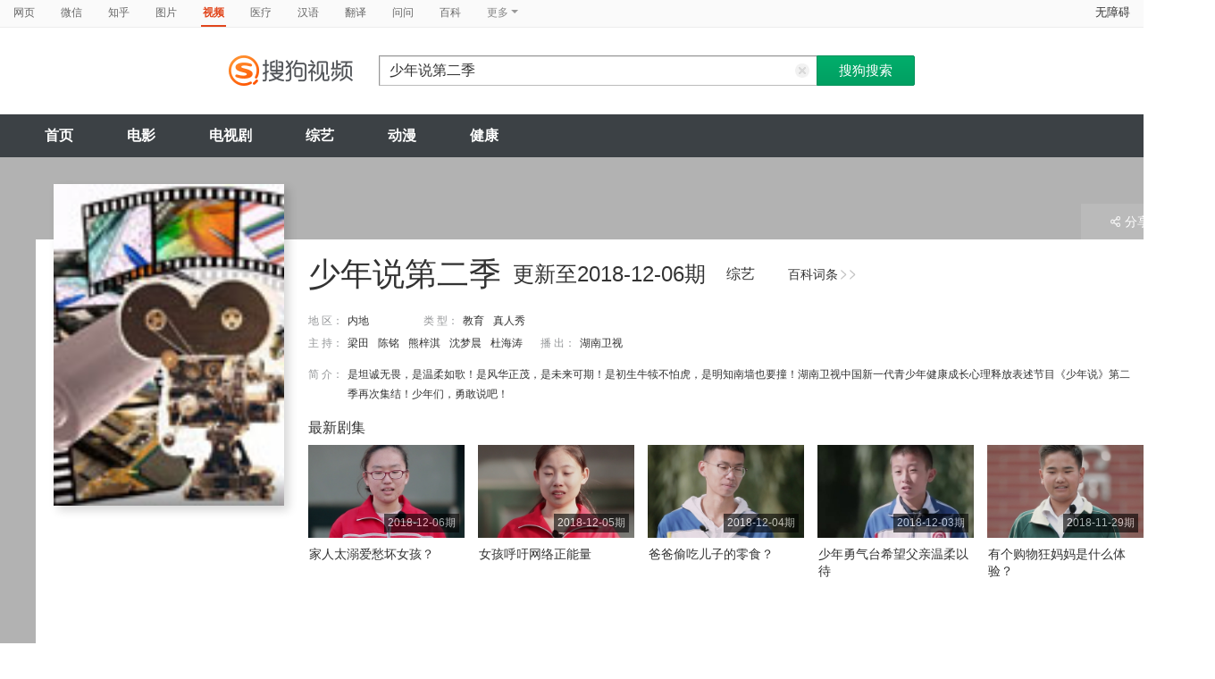

--- FILE ---
content_type: text/html;charset=UTF-8
request_url: https://v.sogou.com/tvshow/or3hg2dpo5ptemrxhaztsoijzhm4j2wlww25vnx6xs7a.html
body_size: 15876
content:
<!DOCTYPE html><html lang="zh-cn" data-env="production" data-tag="video-pc-20250617195106"><head>
        <title>《少年说第二季》-综艺-免费在线观看</title>
        <meta name="title" content="《少年说第二季》-综艺-免费在线观看"/>
        <meta name="keywords" content='少年说第二季,少年说第二季高清视频,少年说第二季全集'/>
        <meta name="description" content='湖南卫视少年说第二季，《少年说第二季》是内地综艺节目。节目简介：是坦诚无畏，是温柔如歌！是风华正茂，是未来可期！是初生牛犊不怕虎，是明知南墙也要撞！湖南卫视中国新一代青少年健康成长心理释放表述节目《少年说》第二季再次集结！少年们，勇敢说吧！'/><script>window.UIGS_PARA={"query":"%C9%D9%C4%EA%CB%B5%B5%DA%B6%FE%BC%BE","tinyq":"%C9%D9%C4%EA%CB%B5%B5%DA%B6%FE%BC%BE","realq":"%C9%D9%C4%EA%CB%B5%B5%DA%B6%FE%BC%BE","dockey":"tvshow_2278399","pagetype":"tiny_tvshow","hasHobby":true,"hasCommentLong":false,"film_flag":0,"hobbyTop5":"勇往直前的我们|最强大脑第七季升级版|最强大脑第七季|老师请回答|童声朗朗","hobbyTop5Keys":"tvshow_2287335;tvshow_2283361;tvshow_2283355;tvshow_2281897;tvshow_2276547","playItemSize":1,"tv":"0","search_by_xilie":false,"single":false,"tiny":3,"hasSameStarring":true};</script><meta charset="UTF-8"><meta name="viewport" content="width=device-width,minimum-scale=1,maximum-scale=1,user-scalable=no"><meta name="format-detection" content="telephone=no"><meta name="format-detection" content="address=no"><meta itemprop="name"><meta itemprop="image"><meta itemprop="description" name="description"><meta name="reqinfo" content="uuid:d41e23e8-a846-4e2b-9c0d-340ac774da0c, server:11.162.180.23, time:2026-01-26 18:28:46, idc:hd3"><meta name="renderer" content="webkit"><meta name="apple-mobile-web-app-capable" content="yes"><meta http-equiv="X-UA-Compatible" content="IE=edge, chrome=1"><meta http-equiv="cache-control" content="max-age=0"><meta http-equiv="cache-control" content="no-cache"><meta http-equiv="pragma" content="no-cache"><meta http-equiv="expires" content="0"><meta name="format-detection" content="telephone=no"><link type="image/x-icon" href="//dlweb.sogoucdn.com/translate/favicon.ico?v=20180424" rel="icon"><link type="image/x-icon" href="//dlweb.sogoucdn.com/translate/favicon.ico?v=20180424" rel="Shortcut Icon"><link type="image/x-icon" href="//dlweb.sogoucdn.com/translate/favicon.ico?v=20180424" rel="bookmark"><link rel="apple-touch-icon-precomposed" href="http://dlweb.sogoucdn.com/logo/images/2018/apple-touch-icon.png"><link rel="preload" href="//dlweb.sogoucdn.com/vs/static/js/vsbundle.3ed018b1.js" as="script" crossorigin="anonymous"><link rel="preload" href="//search.sogoucdn.com/video/pc/static/js/vendors.dea2deb2.js" as="script"><link rel="preload" href="//search.sogoucdn.com/video/pc/static/js/app.69bbd041.js" as="script"><link rel="preload" href="//search.sogoucdn.com/video/pc/static/css/10.622c3ef0.css" as="style"><link rel="preload" href="//search.sogoucdn.com/video/pc/static/js/tvshow.860e2929.js" as="script"><link rel="preload" href="//search.sogoucdn.com/video/pc/static/css/0.99259bd9.css" as="style"><link rel="preload" href="//search.sogoucdn.com/video/pc/static/js/common.c2809462.js" as="script"><link rel="prefetch" href="//search.sogoucdn.com/video/pc/static/css/1.697d2d09.css"><link rel="prefetch" href="//search.sogoucdn.com/video/pc/static/css/3.a2fd5b7f.css"><link rel="prefetch" href="//search.sogoucdn.com/video/pc/static/css/5.67b7f4d5.css"><link rel="prefetch" href="//search.sogoucdn.com/video/pc/static/css/6.1255bbfd.css"><link rel="prefetch" href="//search.sogoucdn.com/video/pc/static/css/7.a0a8b91a.css"><link rel="prefetch" href="//search.sogoucdn.com/video/pc/static/css/8.7e6f6f5e.css"><link rel="prefetch" href="//search.sogoucdn.com/video/pc/static/css/9.67b7f4d5.css"><link rel="prefetch" href="//search.sogoucdn.com/video/pc/static/js/Movie.5256e4c6.js"><link rel="prefetch" href="//search.sogoucdn.com/video/pc/static/js/home.3674da8b.js"><link rel="prefetch" href="//search.sogoucdn.com/video/pc/static/js/list.3e73f7a2.js"><link rel="prefetch" href="//search.sogoucdn.com/video/pc/static/js/movie.04d6ec1d.js"><link rel="prefetch" href="//search.sogoucdn.com/video/pc/static/js/result.fa228917.js"><link rel="prefetch" href="//search.sogoucdn.com/video/pc/static/js/resultQbot.c8c68b0b.js"><link rel="prefetch" href="//search.sogoucdn.com/video/pc/static/js/star.679de3df.js"><link rel="prefetch" href="//search.sogoucdn.com/video/pc/static/js/teleplay.736aa775.js"><link rel="stylesheet" href="//search.sogoucdn.com/video/pc/static/css/10.622c3ef0.css"><link rel="stylesheet" href="//search.sogoucdn.com/video/pc/static/css/0.99259bd9.css"></head><body><div id="app"> <div id="videoApp" data-server-rendered="true"><div id="wrap"><div id="header"><nav><ul class="header-nav home-top-nav"><li><a target="_self" href="//www.sogou.com/web?ie=utf8&amp;fr=video_pc_nav&amp;query=%E5%B0%91%E5%B9%B4%E8%AF%B4%E7%AC%AC%E4%BA%8C%E5%AD%A3" data-type="page">网页</a></li><li><a target="_self" href="//weixin.sogou.com/weixin?ie=utf8&amp;fr=video_pc_nav&amp;query=%E5%B0%91%E5%B9%B4%E8%AF%B4%E7%AC%AC%E4%BA%8C%E5%AD%A3" data-type="wechat">微信</a></li><li><a target="_self" href="//www.sogou.com/sogou?p=73351201&amp;ie=utf8&amp;fr=video_pc_nav&amp;query=%E5%B0%91%E5%B9%B4%E8%AF%B4%E7%AC%AC%E4%BA%8C%E5%AD%A3&amp;insite=zhihu.com" data-type="zhihu">知乎</a></li><li><a target="_self" href="//pic.sogou.com/pics?p=40230504&amp;ie=utf8&amp;fr=video_pc_nav&amp;query=%E5%B0%91%E5%B9%B4%E8%AF%B4%E7%AC%AC%E4%BA%8C%E5%AD%A3" data-type="pic">图片</a></li><li class="cur"><a target="" href="javascript:void(0)" data-type="video">视频</a></li><li><a target="_self" href="//www.sogou.com/web?ie=utf8&amp;fr=video_pc_nav&amp;query=%E5%B0%91%E5%B9%B4%E8%AF%B4%E7%AC%AC%E4%BA%8C%E5%AD%A3&amp;m2web=mingyi.sogou.com" data-type="mingyi">医疗</a></li><li><a target="_self" href="//hanyu.sogou.com/result?ie=utf8&amp;fr=video_pc_nav&amp;query=%E5%B0%91%E5%B9%B4%E8%AF%B4%E7%AC%AC%E4%BA%8C%E5%AD%A3" data-type="hanyu">汉语</a></li><li><a target="_self" href="//fanyi.sogou.com/?ie=utf8&amp;fr=video_pc_nav&amp;keyword=%E5%B0%91%E5%B9%B4%E8%AF%B4%E7%AC%AC%E4%BA%8C%E5%AD%A3" data-type="fanyi" data-key="keyword">翻译</a></li><li><a target="_self" href="//www.sogou.com/sogou?ch=videosearch&amp;ie=utf8&amp;fr=video_pc_nav&amp;query=%E5%B0%91%E5%B9%B4%E8%AF%B4%E7%AC%AC%E4%BA%8C%E5%AD%A3&amp;insite=wenwen.sogou.com" data-type="wenwen">问问</a></li><li><a target="_self" href="//www.sogou.com/sogou?pid=sogou-wsse-17737832ac17be52&amp;ie=utf8&amp;fr=video_pc_nav&amp;query=%E5%B0%91%E5%B9%B4%E8%AF%B4%E7%AC%AC%E4%BA%8C%E5%AD%A3&amp;insite=baike.sogou.com" data-type="baike">百科</a></li> <li class="header-nav-more">
      更多
      <i class="header-triangle"></i> <div class="header-nav-menu"><span class="ico-san"></span> <a href="//www.sogou.com/sogou?interation=1728053249&amp;pid=sogou-wsse-7050094b04fd9aa3&amp;ie=utf8&amp;fr=video_pc_nav&amp;query=%E5%B0%91%E5%B9%B4%E8%AF%B4%E7%AC%AC%E4%BA%8C%E5%AD%A3" data-type="news">资讯</a><a href="//map.sogou.com/?ie=utf8&amp;fr=video_pc_nav&amp;#lq=%E5%B0%91%E5%B9%B4%E8%AF%B4%E7%AC%AC%E4%BA%8C%E5%AD%A3" data-type="map" data-key="#lq">地图</a><a href="//www.sogou.com/sogou?interation=196636&amp;pid=sogou-wsse-926c11cc055de9b8&amp;ie=utf8&amp;fr=video_pc_nav&amp;query=%E5%B0%91%E5%B9%B4%E8%AF%B4%E7%AC%AC%E4%BA%8C%E5%AD%A3" data-type="zhishi">知识</a><a href="//as.sogou.com/?ie=utf8&amp;fr=video_pc_nav&amp;query=%E5%B0%91%E5%B9%B4%E8%AF%B4%E7%AC%AC%E4%BA%8C%E5%AD%A3" data-type="as">应用</a><a href="//www.sogou.com/docs/more.htm?ie=utf8&amp;fr=video_pc_nav&amp;kw=%E5%B0%91%E5%B9%B4%E8%AF%B4%E7%AC%AC%E4%BA%8C%E5%AD%A3" data-type="all" data-key="kw" class="header-nav-all">全部</a></div></li></ul> <a id="cniil_wza" href="javascript:void(0)" class="access-home">无障碍</a></nav> <div class="header"><div class="searchbox"><a href="/" class="logo"><img src="//search.sogoucdn.com/video/pc/static/img/logo_sogou_yingshi.eae5aab.png" srcset="//search.sogoucdn.com/video/pc/static/img/logo_sogou_yingshi@2x.42b0c06.png 2x"></a> <form action="/v" method="get" name="searchForm" accept-charset="utf8" class="searchform"><div class="querybox"><div class="qborder"><input id="query" autocomplete="off" name="query" value="少年说第二季" class="query"> <i class="search-reset"></i></div></div> <input type="hidden" name="typemask" value="6"> <input type="hidden" name="p" value=""> <input type="hidden" name="w" value="06009900"> <input type="hidden" name="dp" value=""> <input type="hidden" name="dr" value> <input type="hidden" name="_asf" value="v.sogou.com"> <input type="hidden" name="_ast" value="1769423326245"> <input type="hidden" name="enter" value="1"> <input type="hidden" name="ie" value="utf8"> <div class="sbtn1"><input type="submit" value="搜狗搜索" class="sbtn1"></div> <!----> <!----></form></div></div></div> <!----> <div class="mnavbox mnavbox-home" style="border:none;"><ul data-uigs="pbtype::cl;uigs_cl::close" class="mnav"><li><a href="/">首页</a></li><li><a href="/channel/movie">电影</a></li><li><a href="/channel/teleplay">电视剧</a></li><li><a href="/channel/tvshow">综艺</a></li><li><a href="/channel/cartoon">动漫</a></li><li><a href="/channel/health">健康</a></li></ul></div> <div class="main detail_another"><div class="detail_section_container ca-tv-detail"><div class="srch-detail-wrap"><a id="thumb_img" target="" title="少年说第二季" href="javascript:void(0)" data-uigs="pbtype::cl;uigs_cl::m_pic_link&amp;" class="srch-detail-thumb img-thumb curNoCursor"><div class="thumb-shade"></div> <div class="sort_lst_txt_btm_bg"></div> <img src="https://img01.sogoucdn.com/v2/thumb/resize/w/258/h/360/t/0/retype/ext/auto/q/75?appid=200839&amp;url=http%3A%2F%2Fimg02.sogoucdn.com%2Fapp%2Fa%2F07%2Ffdfe6c09d2c7193d28da84586d049688" title="少年说第二季" alt="少年说第二季" onerror="this.onerror=null;this.src='https://img02.sogoucdn.com/app/a/07/e81996f689cee803e28862b3ed9e959b'"> <!----> <!----> <!----></a> <h1 class="srch-detail-tit"><a href="http://baike.sogou.com/v174854871.htm" title="少年说第二季" target="_blank" data-uigs="pbtype::cl;uigs_cl::m_head_baike&amp;http://baike.sogou.com/v174854871.htm" class="linkto-baike">百科词条<i></i><i></i></a> <!----> <!----> <div class="result-tit-sub"><span class="tit-info">更新至2018-12-06期</span> <span class="tit-type">综艺</span></div>
    少年说第二季
  </h1> <dl class="srch-result-info"><!----> <!----> <div><dt>地 区：</dt> <dd class="srch-info-lft"><a href="/list?entity=tvshow&amp;zone=%E5%86%85%E5%9C%B0&amp;ie=utf8" target="_blank" title="内地" data-uigs="pbtype::cl;uigs_cl::m_head_zone&amp;/list?entity=tvshow&amp;zone=%E5%86%85%E5%9C%B0&amp;ie=utf8">内地</a></dd></div> <div><dt>类 型：</dt> <dd><a href="/list?entity=tvshow&amp;style=%E6%95%99%E8%82%B2&amp;ie=utf8" target="_blank" title="教育" data-uigs="pbtype::cl;uigs_cl::m_head_style&amp;/list?entity=tvshow&amp;style=%E6%95%99%E8%82%B2&amp;ie=utf8">教育</a><a href="/list?entity=tvshow&amp;style=%E7%9C%9F%E4%BA%BA%E7%A7%80&amp;ie=utf8" target="_blank" title="真人秀" data-uigs="pbtype::cl;uigs_cl::m_head_style&amp;/list?entity=tvshow&amp;style=%E7%9C%9F%E4%BA%BA%E7%A7%80&amp;ie=utf8">真人秀</a></dd></div> <!----> <!----> <div><dt>主 持：</dt> <dd class="srch-info-lft"><a href="/star/%E6%A2%81%E7%94%B0.html" target="_blank" title="梁田" data-uigs="pbtype::cl;uigs_cl::m_head_emcee&amp;/star/%E6%A2%81%E7%94%B0.html">梁田</a><a href="/star/%E9%99%88%E9%93%AD.html" target="_blank" title="陈铭" data-uigs="pbtype::cl;uigs_cl::m_head_emcee&amp;/star/%E9%99%88%E9%93%AD.html">陈铭</a><a href="/star/%E7%86%8A%E6%A2%93%E6%B7%87.html" target="_blank" title="熊梓淇" data-uigs="pbtype::cl;uigs_cl::m_head_emcee&amp;/star/%E7%86%8A%E6%A2%93%E6%B7%87.html">熊梓淇</a><a href="/star/%E6%B2%88%E6%A2%A6%E6%99%A8.html" target="_blank" title="沈梦晨" data-uigs="pbtype::cl;uigs_cl::m_head_emcee&amp;/star/%E6%B2%88%E6%A2%A6%E6%99%A8.html">沈梦晨</a><a href="/star/%E6%9D%9C%E6%B5%B7%E6%B6%9B.html" target="_blank" title="杜海涛" data-uigs="pbtype::cl;uigs_cl::m_head_emcee&amp;/star/%E6%9D%9C%E6%B5%B7%E6%B6%9B.html">杜海涛</a></dd></div> <div><dt>播 出：</dt> <dd>湖南卫视</dd></div> <!----> <!----> <div class="srch-info-lft"><dt class="dtd-intro lft_newline">
    简 介：
  </dt> <dd id="intro_0" class="dtd-intro">
    是坦诚无畏，是温柔如歌！是风华正茂，是未来可期！是初生牛犊不怕虎，是明知南墙也要撞！湖南卫视中国新一代青少年健康成长心理释放表述节目《少年说》第二季再次集结！少年们，勇敢说吧！
    <!----> <!----></dd></div></dl> <!----> <!----> <div class="ui-pulldown-menu srch-info-source"><span id="share_btn" class="btn-info-share"><i></i>分享</span> <ul id="share_box" class="detail_section_share_box" style="display:none;"><li><a data-uigs="pbtype::cl;uigs_cl::m_share_sina&amp;https://service.weibo.com/share/share.php?url=http://v.sogou.com/tvshow/or3hg2dpo5ptemrxhaztsoijzhm4j2wlww25vnx6xs7a.html&amp;title=%E6%88%91%E6%AD%A3%E5%9C%A8%40%E6%90%9C%E7%8B%97%E5%BD%B1%E8%A7%86%E7%9C%8B%23%E5%B0%91%E5%B9%B4%E8%AF%B4%E7%AC%AC%E4%BA%8C%E5%AD%A3%23http%3A%2F%2Fv.sogou.com%2Ftvshow%2For3hg2dpo5ptemrxhaztsoijzhm4j2wlww25vnx6xs7a.html%EF%BC%8C%E4%BD%A0%E7%9C%8B%E8%BF%87%E4%BA%86%E5%90%97%EF%BC%9F~" title="分享到新浪微博" href="https://service.weibo.com/share/share.php?url=http://v.sogou.com/tvshow/or3hg2dpo5ptemrxhaztsoijzhm4j2wlww25vnx6xs7a.html&amp;title=%E6%88%91%E6%AD%A3%E5%9C%A8%40%E6%90%9C%E7%8B%97%E5%BD%B1%E8%A7%86%E7%9C%8B%23%E5%B0%91%E5%B9%B4%E8%AF%B4%E7%AC%AC%E4%BA%8C%E5%AD%A3%23http%3A%2F%2Fv.sogou.com%2Ftvshow%2For3hg2dpo5ptemrxhaztsoijzhm4j2wlww25vnx6xs7a.html%EF%BC%8C%E4%BD%A0%E7%9C%8B%E8%BF%87%E4%BA%86%E5%90%97%EF%BC%9F~" target="_blank"><i class="share_icon_wb"></i><span>新浪微博</span></a></li> <li><a data-uigs="pbtype::cl;uigs_cl::m_share_douban&amp;http://www.douban.com/recommend/?url=http://v.sogou.com/tvshow/or3hg2dpo5ptemrxhaztsoijzhm4j2wlww25vnx6xs7a.html&amp;title=%E6%88%91%E6%AD%A3%E5%9C%A8%40%E6%90%9C%E7%8B%97%E5%BD%B1%E8%A7%86%E7%9C%8B%23%E5%B0%91%E5%B9%B4%E8%AF%B4%E7%AC%AC%E4%BA%8C%E5%AD%A3%23http%3A%2F%2Fv.sogou.com%2Ftvshow%2For3hg2dpo5ptemrxhaztsoijzhm4j2wlww25vnx6xs7a.html%EF%BC%8C%E4%BD%A0%E7%9C%8B%E8%BF%87%E4%BA%86%E5%90%97%EF%BC%9F~" title="分享到豆瓣" href="http://www.douban.com/recommend/?url=http://v.sogou.com/tvshow/or3hg2dpo5ptemrxhaztsoijzhm4j2wlww25vnx6xs7a.html&amp;title=%E6%88%91%E6%AD%A3%E5%9C%A8%40%E6%90%9C%E7%8B%97%E5%BD%B1%E8%A7%86%E7%9C%8B%23%E5%B0%91%E5%B9%B4%E8%AF%B4%E7%AC%AC%E4%BA%8C%E5%AD%A3%23http%3A%2F%2Fv.sogou.com%2Ftvshow%2For3hg2dpo5ptemrxhaztsoijzhm4j2wlww25vnx6xs7a.html%EF%BC%8C%E4%BD%A0%E7%9C%8B%E8%BF%87%E4%BA%86%E5%90%97%EF%BC%9F~" target="_blank"><i class="share_icon_db"></i><span>豆瓣</span></a></li> <li><a data-uigs="pbtype::cl;uigs_cl::m_share_qzone&amp;http://sns.qzone.qq.com/cgi-bin/qzshare/cgi_qzshare_onekey?url=http://v.sogou.com/tvshow/or3hg2dpo5ptemrxhaztsoijzhm4j2wlww25vnx6xs7a.html&amp;title=%E6%88%91%E6%AD%A3%E5%9C%A8%40%E6%90%9C%E7%8B%97%E5%BD%B1%E8%A7%86%E7%9C%8B%23%E5%B0%91%E5%B9%B4%E8%AF%B4%E7%AC%AC%E4%BA%8C%E5%AD%A3%23http%3A%2F%2Fv.sogou.com%2Ftvshow%2For3hg2dpo5ptemrxhaztsoijzhm4j2wlww25vnx6xs7a.html%EF%BC%8C%E4%BD%A0%E7%9C%8B%E8%BF%87%E4%BA%86%E5%90%97%EF%BC%9F~" uigs="m_share_qzone" title="分享到QQ空间" href="http://sns.qzone.qq.com/cgi-bin/qzshare/cgi_qzshare_onekey?url=http://v.sogou.com/tvshow/or3hg2dpo5ptemrxhaztsoijzhm4j2wlww25vnx6xs7a.html&amp;title=%E6%88%91%E6%AD%A3%E5%9C%A8%40%E6%90%9C%E7%8B%97%E5%BD%B1%E8%A7%86%E7%9C%8B%23%E5%B0%91%E5%B9%B4%E8%AF%B4%E7%AC%AC%E4%BA%8C%E5%AD%A3%23http%3A%2F%2Fv.sogou.com%2Ftvshow%2For3hg2dpo5ptemrxhaztsoijzhm4j2wlww25vnx6xs7a.html%EF%BC%8C%E4%BD%A0%E7%9C%8B%E8%BF%87%E4%BA%86%E5%90%97%EF%BC%9F~" target="_blank"><i class="share_icon_qqzone"></i><span>QQ空间</span></a></li></ul></div> <div starring="" class="en-last-episode"><h2>最新剧集</h2> <ul class="sort_lst sort_lst_small_thumb"><li class="img-thumb"><a href="/vc/np?query=%C9%D9%C4%EA%CB%B5%B5%DA%B6%FE%BC%BE&amp;date=20181206&amp;key=tvshow_2278399&amp;st=5&amp;tvsite=mgtv.com" target="_blank" title="家人太溺爱愁坏女孩？" data-uigs="pbtype::cl;uigs_cl::m_head_thumb&amp;/vc/np?query=%C9%D9%C4%EA%CB%B5%B5%DA%B6%FE%BC%BE&amp;date=20181206&amp;key=tvshow_2278399&amp;st=5&amp;tvsite=mgtv.com" class="sort_lst_thumb"><img src="http://img04.sogoucdn.com/app/a/200716/0b311c4bf735b228395cc798b14bb434" height="104" width="175" alt="家人太溺爱愁坏女孩？" onerror="this.onerror=null;this.src='https://v.sogou.com/images/err/err.gif'"> <div class="play_hv"></div> <div class="sort_lst_thumb_this">2018-12-06期</div></a> <div class="sort_lst_tit"><a href="/vc/np?query=%C9%D9%C4%EA%CB%B5%B5%DA%B6%FE%BC%BE&amp;date=20181206&amp;key=tvshow_2278399&amp;st=5&amp;tvsite=mgtv.com" target="_blank" title="家人太溺爱愁坏女孩？" uigs="m_head_tit" data-uigs="pbtype::cl;uigs_cl::m_head_tit&amp;/vc/np?query=%C9%D9%C4%EA%CB%B5%B5%DA%B6%FE%BC%BE&amp;date=20181206&amp;key=tvshow_2278399&amp;st=5&amp;tvsite=mgtv.com">家人太溺爱愁坏女孩？</a></div> <!----></li><li class="img-thumb"><a href="/vc/np?query=%C9%D9%C4%EA%CB%B5%B5%DA%B6%FE%BC%BE&amp;date=20181205&amp;key=tvshow_2278399&amp;st=5&amp;tvsite=mgtv.com" target="_blank" title="女孩呼吁网络正能量" data-uigs="pbtype::cl;uigs_cl::m_head_thumb&amp;/vc/np?query=%C9%D9%C4%EA%CB%B5%B5%DA%B6%FE%BC%BE&amp;date=20181205&amp;key=tvshow_2278399&amp;st=5&amp;tvsite=mgtv.com" class="sort_lst_thumb"><img src="http://img02.sogoucdn.com/app/a/200716/259d4ec7190a1e93e3b8e75f38453b7c" height="104" width="175" alt="女孩呼吁网络正能量" onerror="this.onerror=null;this.src='https://v.sogou.com/images/err/err.gif'"> <div class="play_hv"></div> <div class="sort_lst_thumb_this">2018-12-05期</div></a> <div class="sort_lst_tit"><a href="/vc/np?query=%C9%D9%C4%EA%CB%B5%B5%DA%B6%FE%BC%BE&amp;date=20181205&amp;key=tvshow_2278399&amp;st=5&amp;tvsite=mgtv.com" target="_blank" title="女孩呼吁网络正能量" uigs="m_head_tit" data-uigs="pbtype::cl;uigs_cl::m_head_tit&amp;/vc/np?query=%C9%D9%C4%EA%CB%B5%B5%DA%B6%FE%BC%BE&amp;date=20181205&amp;key=tvshow_2278399&amp;st=5&amp;tvsite=mgtv.com">女孩呼吁网络正能量</a></div> <!----></li><li class="img-thumb"><a href="/vc/np?query=%C9%D9%C4%EA%CB%B5%B5%DA%B6%FE%BC%BE&amp;date=20181204&amp;key=tvshow_2278399&amp;st=5&amp;tvsite=mgtv.com" target="_blank" title="爸爸偷吃儿子的零食？" data-uigs="pbtype::cl;uigs_cl::m_head_thumb&amp;/vc/np?query=%C9%D9%C4%EA%CB%B5%B5%DA%B6%FE%BC%BE&amp;date=20181204&amp;key=tvshow_2278399&amp;st=5&amp;tvsite=mgtv.com" class="sort_lst_thumb"><img src="http://img04.sogoucdn.com/app/a/200716/c456b403af4b6af9735878dc2f63a68a" height="104" width="175" alt="爸爸偷吃儿子的零食？" onerror="this.onerror=null;this.src='https://v.sogou.com/images/err/err.gif'"> <div class="play_hv"></div> <div class="sort_lst_thumb_this">2018-12-04期</div></a> <div class="sort_lst_tit"><a href="/vc/np?query=%C9%D9%C4%EA%CB%B5%B5%DA%B6%FE%BC%BE&amp;date=20181204&amp;key=tvshow_2278399&amp;st=5&amp;tvsite=mgtv.com" target="_blank" title="爸爸偷吃儿子的零食？" uigs="m_head_tit" data-uigs="pbtype::cl;uigs_cl::m_head_tit&amp;/vc/np?query=%C9%D9%C4%EA%CB%B5%B5%DA%B6%FE%BC%BE&amp;date=20181204&amp;key=tvshow_2278399&amp;st=5&amp;tvsite=mgtv.com">爸爸偷吃儿子的零食？</a></div> <!----></li><li class="img-thumb"><a href="/vc/np?query=%C9%D9%C4%EA%CB%B5%B5%DA%B6%FE%BC%BE&amp;date=20181203&amp;key=tvshow_2278399&amp;st=5&amp;tvsite=mgtv.com" target="_blank" title="少年勇气台希望父亲温柔以待" data-uigs="pbtype::cl;uigs_cl::m_head_thumb&amp;/vc/np?query=%C9%D9%C4%EA%CB%B5%B5%DA%B6%FE%BC%BE&amp;date=20181203&amp;key=tvshow_2278399&amp;st=5&amp;tvsite=mgtv.com" class="sort_lst_thumb"><img src="http://img01.sogoucdn.com/app/a/200716/f378cec41c5a7cf9e8aa9087b51d3018" height="104" width="175" alt="少年勇气台希望父亲温柔以待" onerror="this.onerror=null;this.src='https://v.sogou.com/images/err/err.gif'"> <div class="play_hv"></div> <div class="sort_lst_thumb_this">2018-12-03期</div></a> <div class="sort_lst_tit"><a href="/vc/np?query=%C9%D9%C4%EA%CB%B5%B5%DA%B6%FE%BC%BE&amp;date=20181203&amp;key=tvshow_2278399&amp;st=5&amp;tvsite=mgtv.com" target="_blank" title="少年勇气台希望父亲温柔以待" uigs="m_head_tit" data-uigs="pbtype::cl;uigs_cl::m_head_tit&amp;/vc/np?query=%C9%D9%C4%EA%CB%B5%B5%DA%B6%FE%BC%BE&amp;date=20181203&amp;key=tvshow_2278399&amp;st=5&amp;tvsite=mgtv.com">少年勇气台希望父亲温柔以待</a></div> <!----></li><li class="img-thumb"><a href="/vc/np?query=%C9%D9%C4%EA%CB%B5%B5%DA%B6%FE%BC%BE&amp;date=20181129&amp;key=tvshow_2278399&amp;st=5&amp;tvsite=mgtv.com" target="_blank" title="有个购物狂妈妈是什么体验？" data-uigs="pbtype::cl;uigs_cl::m_head_thumb&amp;/vc/np?query=%C9%D9%C4%EA%CB%B5%B5%DA%B6%FE%BC%BE&amp;date=20181129&amp;key=tvshow_2278399&amp;st=5&amp;tvsite=mgtv.com" class="sort_lst_thumb"><img src="http://img02.sogoucdn.com/app/a/200716/5601c4b5a5a5fc43bd96da6239fb62e9" height="104" width="175" alt="有个购物狂妈妈是什么体验？" onerror="this.onerror=null;this.src='https://v.sogou.com/images/err/err.gif'"> <div class="play_hv"></div> <div class="sort_lst_thumb_this">2018-11-29期</div></a> <div class="sort_lst_tit"><a href="/vc/np?query=%C9%D9%C4%EA%CB%B5%B5%DA%B6%FE%BC%BE&amp;date=20181129&amp;key=tvshow_2278399&amp;st=5&amp;tvsite=mgtv.com" target="_blank" title="有个购物狂妈妈是什么体验？" uigs="m_head_tit" data-uigs="pbtype::cl;uigs_cl::m_head_tit&amp;/vc/np?query=%C9%D9%C4%EA%CB%B5%B5%DA%B6%FE%BC%BE&amp;date=20181129&amp;key=tvshow_2278399&amp;st=5&amp;tvsite=mgtv.com">有个购物狂妈妈是什么体验？</a></div> <!----></li></ul></div></div> <div id="section_height" class="section clearfix"><div class="column_rgt"><div class="section_aside"><div id="movie_hot_list"><div class="section_aside_tit mb0"><h2>热播榜</h2></div> <div class="section_aside_hotlist"><ul class="section_aside_lst section_aside_lst_score"><li class="hotlist-top1"><a href="/tvshow/or3hg2dpo5ptemryg4ytonajytr3vq6qy7dnvqpz.html" title="你好星期六" data-uigs="pbtype::cl;uigs_cl::m_hotlist2&amp;/tvshow/or3hg2dpo5ptemryg4ytonajytr3vq6qy7dnvqpz.html" target="_blank" class="section_aside_hotlist_bx"><span class="section_aside_lst_tab_rgt"><em class="stress"></em></span> <div class="section_aside_lst_tab_lft"><span class="hotlist-num">1</span> <img src="https://img02.sogoucdn.com/app/a/07/8cc9edadd9d8c403086693d9bb53e6fd" width="77" height="103" alt="你好星期六"> <div class="hotlist-info"><h2>你好星期六</h2>
              <br>
              主持人：何炅
            </div></div></a></li><li class="hotlist-top2"><a href="/tvshow/or3hg2dpo5ptemrygm2dcnyjxd5nprok5gy35sffylb5bua.html" title="跟着书本去旅行" data-uigs="pbtype::cl;uigs_cl::m_hotlist2&amp;/tvshow/or3hg2dpo5ptemrygm2dcnyjxd5nprok5gy35sffylb5bua.html" target="_blank" class="section_aside_hotlist_bx"><span class="section_aside_lst_tab_rgt"><em class="stress"></em></span> <div class="section_aside_lst_tab_lft"><span class="hotlist-num">2</span> <img src="https://img01.sogoucdn.com/app/a/07/860c05113f706415bc6d7b7e14f00fad" width="77" height="103" alt="跟着书本去旅行"> <div class="hotlist-info"><h2>跟着书本去旅行</h2>
              类型：文化	教育<br>
              
            </div></div></a></li><li class="hotlist-top3"><a href="/tvshow/or3hg2dpo5ptembzga3donajxxymlrvv6666e.html" title="金牌调解" data-uigs="pbtype::cl;uigs_cl::m_hotlist2&amp;/tvshow/or3hg2dpo5ptembzga3donajxxymlrvv6666e.html" target="_blank" class="section_aside_hotlist_bx"><span class="section_aside_lst_tab_rgt"><em class="stress"></em></span> <div class="section_aside_lst_tab_lft"><span class="hotlist-num">3</span> <img src="http://img02.sogoucdn.com/app/a/07/eb0c388e3368ae6850f5f41495572d09" width="77" height="103" alt="金牌调解"> <div class="hotlist-info"><h2>金牌调解</h2>
              类型：情感	访谈<br>
              主持人：章亭
            </div></div></a></li> <li><a href="/tvshow/or3hg2dpo5ptemjrgy4dkoajwxenproo2i.html" title="等着我" data-uigs="pbtype::cl;uigs_cl::m_hotlist2&amp;/tvshow/or3hg2dpo5ptemjrgy4dkoajwxenproo2i.html" target="_blank" class="section_aside_lst_tab"><span class="section_aside_lst_tab_rgt"><em class="stress">2024-05-05期</em></span> <span class="section_aside_lst_tab_lft"><span class="section_aside_lst_num">4</span> <span class="section_aside_lst_txt">等着我</span></span></a></li><li><a href="/tvshow/or3hg2dpo5ptembyg4ydcnajxkr47p6bxwylm.html" title="海峡两岸" data-uigs="pbtype::cl;uigs_cl::m_hotlist2&amp;/tvshow/or3hg2dpo5ptembyg4ydcnajxkr47p6bxwylm.html" target="_blank" class="section_aside_lst_tab"><span class="section_aside_lst_tab_rgt"><em class="stress">2024-06-06期</em></span> <span class="section_aside_lst_tab_lft"><span class="section_aside_lst_num">5</span> <span class="section_aside_lst_txt">海峡两岸</span></span></a></li><li><a href="/tvshow/or3hg2dpo5ptembyha4tomajx2w3lzfuvpdom.html" title="经典传奇" data-uigs="pbtype::cl;uigs_cl::m_hotlist2&amp;/tvshow/or3hg2dpo5ptembyha4tomajx2w3lzfuvpdom.html" target="_blank" class="section_aside_lst_tab"><span class="section_aside_lst_tab_rgt"><em class="stress">2025-01-27期</em></span> <span class="section_aside_lst_tab_lft"><span class="section_aside_lst_num">6</span> <span class="section_aside_lst_txt">经典传奇</span></span></a></li><li><a href="/tvshow/or3hg2dpo5ptembygy3tsoajwcxmp2nruphmbvn5.html" title="爱情保卫战" data-uigs="pbtype::cl;uigs_cl::m_hotlist2&amp;/tvshow/or3hg2dpo5ptembygy3tsoajwcxmp2nruphmbvn5.html" target="_blank" class="section_aside_lst_tab"><span class="section_aside_lst_tab_rgt"><em class="stress">2026-01-22期</em></span> <span class="section_aside_lst_tab_lft"><span class="section_aside_lst_num">7</span> <span class="section_aside_lst_txt">爱情保卫战</span></span></a></li><li><a href="/tvshow/or3hg2dpo5ptembyhaztomyjxxy4rvnz3dl2e.html" title="今日关注" data-uigs="pbtype::cl;uigs_cl::m_hotlist2&amp;/tvshow/or3hg2dpo5ptembyhaztomyjxxy4rvnz3dl2e.html" target="_blank" class="section_aside_lst_tab"><span class="section_aside_lst_tab_rgt"><em class="stress">2024-06-06期</em></span> <span class="section_aside_lst_tab_lft"><span class="section_aside_lst_num">8</span> <span class="section_aside_lst_txt">今日关注</span></span></a></li></ul></div></div></div></div> <div id="pastVariety"><!----> <div id="left_div" class="column_lft"><div id="subnav" class="column_lft"><div id="all" class="sort_nav clearfix"><div class="navfix clearfix" style="display:none;"><div id="nav_bar" class="nav_bar"><div class="sort_nav_bx"><ul class="sort_nav_lst"><li class="cur"><a>全部 </a></li><li><a>全部期数 </a></li><li><a>猜你喜欢 </a></li><li><a>演职员作品 </a></li></ul></div></div></div> <div class="sort_nav_bx"><ul class="sort_nav_lst"><li class="cur"><a>全部 </a></li><li><a>全部期数 </a></li><li><a>猜你喜欢 </a></li><li><a>演职员作品 </a></li></ul></div></div></div> <div id="alltv"><h2 class="detail_tit"><i></i>全部期数
      </h2> <div class="ui-pulldown-menu detail-video-choose" style="cursor:default;"><span id="source_span" class="video-choose-first" style="color:#333;"><i id="cur_source_i"><img src="https://dlweb.sogoucdn.com/video/wap/static/img/logo/mgtv.png" alt></i>芒果TV
          <!----></span> <ul id="source_ul" class="detail_section_site_box entertain_more_box" style="display:none;"><li style="display:none;"><a href="javascript:void(0)" data-num="1" class="source_nav_a"><i class="ico_change"><img src="https://dlweb.sogoucdn.com/video/wap/static/img/logo/mgtv.png" alt></i> <span>芒果TV</span></a></li></ul></div> <div class="en-months"><div class="en-choose-year"><p id="year_select" class="year_select"><span id="cur_year"></span> <i id="year_select_i"></i></p></div> <ol id="month_ol" class="en-months-lst"><li data-num="0" class="month_li cur">
            最新
          </li> </ol></div> <div class="sort_lst_bx"><ul id="episode_ul" class="sort_lst sort_lst_small_thumb fix-item-bg"></ul> <a id="episode_load_more" href="javascript:void(0);" class="reviews-more">加载更多</a></div></div></div></div> <div id="hobby" class="column_lft"><h2 class="detail_tit"><i></i>猜你喜欢
  </h2> <div class="sort_lst_bx"><ul id="hobby_ul" class="sort_lst lst_ulike"><li class="img-thumb hobby_li"><a href="/tvshow/or3hg2dpo5ptemryg4ztgnij2pbm36owwhd3bnoez3jmhry.html" title="勇往直前的我们" data-uigs="pbtype::cl;uigs_cl::m_hobby_img_0&amp;/tvshow/or3hg2dpo5ptemryg4ztgnij2pbm36owwhd3bnoez3jmhry.html" target="_blank" class="sort_lst_thumb"><img src="https://img03.sogoucdn.com/v2/thumb/resize/w/258/h/360/t/0/retype/ext/auto/q/75?appid=200839&amp;url=http%3A%2F%2Fimg04.sogoucdn.com%2Fapp%2Fa%2F07%2F625dd4e4008979a758baccc4967deb3a" data-src="https://img03.sogoucdn.com/v2/thumb/resize/w/258/h/360/t/0/retype/ext/auto/q/75?appid=200839&amp;url=http%3A%2F%2Fimg04.sogoucdn.com%2Fapp%2Fa%2F07%2F625dd4e4008979a758baccc4967deb3a" alt="勇往直前的我们" data-was-processed="true" onerror="this.onerror=null;this.src='https://v.sogou.com/images/_blank.png'" class="lazy loaded"> <div class="play_hv2"></div> <div class="sort_lst_txt_btm_bg"></div> <div class="sort_lst_thumb_txt_rgt"><em class="stress"><span></span></em></div> <!----></a> <div class="sort_lst_tit"><a href="/tvshow/or3hg2dpo5ptemryg4ztgnij2pbm36owwhd3bnoez3jmhry.html" title="勇往直前的我们" data-uigs="pbtype::cl;uigs_cl::m_hobby_title_0&amp;/tvshow/or3hg2dpo5ptemryg4ztgnij2pbm36owwhd3bnoez3jmhry.html">勇往直前的我们</a></div> <span class="sort_lst_txt"></span></li><li class="img-thumb hobby_li"><a href="/tvshow/or3hg2dpo5ptemrygmztknij27xmpp5u6pcnjno2y3p3zpq.html" title="最强大脑第七季" data-uigs="pbtype::cl;uigs_cl::m_hobby_img_1&amp;/tvshow/or3hg2dpo5ptemrygmztknij27xmpp5u6pcnjno2y3p3zpq.html" target="_blank" class="sort_lst_thumb"><img src="https://img04.sogoucdn.com/v2/thumb/resize/w/258/h/360/t/0/retype/ext/auto/q/75?appid=200839&amp;url=http%3A%2F%2Fimg04.sogoucdn.com%2Fapp%2Fa%2F07%2F5346cd2c74590e75cfdfa642544ff83c" data-src="https://img04.sogoucdn.com/v2/thumb/resize/w/258/h/360/t/0/retype/ext/auto/q/75?appid=200839&amp;url=http%3A%2F%2Fimg04.sogoucdn.com%2Fapp%2Fa%2F07%2F5346cd2c74590e75cfdfa642544ff83c" alt="最强大脑第七季" data-was-processed="true" onerror="this.onerror=null;this.src='https://v.sogou.com/images/_blank.png'" class="lazy loaded"> <div class="play_hv2"></div> <div class="sort_lst_txt_btm_bg"></div> <div class="sort_lst_thumb_txt_rgt"><em class="stress"><span></span></em></div> <!----></a> <div class="sort_lst_tit"><a href="/tvshow/or3hg2dpo5ptemrygmztknij27xmpp5u6pcnjno2y3p3zpq.html" title="最强大脑第七季" data-uigs="pbtype::cl;uigs_cl::m_hobby_title_1&amp;/tvshow/or3hg2dpo5ptemrygmztknij27xmpp5u6pcnjno2y3p3zpq.html">最强大脑第七季</a></div> <span class="sort_lst_txt">蒋昌建</span></li><li class="img-thumb hobby_li"><a href="/tvshow/or3hg2dpo5ptemryge4dsnyjydh4vjwh5o55rnhq.html" title="老师请回答" data-uigs="pbtype::cl;uigs_cl::m_hobby_img_2&amp;/tvshow/or3hg2dpo5ptemryge4dsnyjydh4vjwh5o55rnhq.html" target="_blank" class="sort_lst_thumb"><img src="https://img04.sogoucdn.com/v2/thumb/resize/w/258/h/360/t/0/retype/ext/auto/q/75?appid=200839&amp;url=http%3A%2F%2Fimg01.sogoucdn.com%2Fapp%2Fa%2F07%2Fe1f251004e6403c9e299e6b94404c8d0" data-src="https://img04.sogoucdn.com/v2/thumb/resize/w/258/h/360/t/0/retype/ext/auto/q/75?appid=200839&amp;url=http%3A%2F%2Fimg01.sogoucdn.com%2Fapp%2Fa%2F07%2Fe1f251004e6403c9e299e6b94404c8d0" alt="老师请回答" data-was-processed="true" onerror="this.onerror=null;this.src='https://v.sogou.com/images/_blank.png'" class="lazy loaded"> <div class="play_hv2"></div> <div class="sort_lst_txt_btm_bg"></div> <div class="sort_lst_thumb_txt_rgt"><em class="stress"><span></span></em></div> <!----></a> <div class="sort_lst_tit"><a href="/tvshow/or3hg2dpo5ptemryge4dsnyjydh4vjwh5o55rnhq.html" title="老师请回答" data-uigs="pbtype::cl;uigs_cl::m_hobby_title_2&amp;/tvshow/or3hg2dpo5ptemryge4dsnyjydh4vjwh5o55rnhq.html">老师请回答</a></div> <span class="sort_lst_txt">郭靖宇</span></li><li class="img-thumb hobby_li"><a href="/tvshow/or3hg2dpo5ptemrxgy2tinyjzwx4t6oazlamu.html" title="童声朗朗" data-uigs="pbtype::cl;uigs_cl::m_hobby_img_3&amp;/tvshow/or3hg2dpo5ptemrxgy2tinyjzwx4t6oazlamu.html" target="_blank" class="sort_lst_thumb"><img src="https://img04.sogoucdn.com/v2/thumb/resize/w/258/h/360/t/0/retype/ext/auto/q/75?appid=200839&amp;url=http%3A%2F%2Fimg02.sogoucdn.com%2Fapp%2Fa%2F07%2Fbc4e162decedf7a604556f04bc2292bb" data-src="https://img04.sogoucdn.com/v2/thumb/resize/w/258/h/360/t/0/retype/ext/auto/q/75?appid=200839&amp;url=http%3A%2F%2Fimg02.sogoucdn.com%2Fapp%2Fa%2F07%2Fbc4e162decedf7a604556f04bc2292bb" alt="童声朗朗" data-was-processed="true" onerror="this.onerror=null;this.src='https://v.sogou.com/images/_blank.png'" class="lazy loaded"> <div class="play_hv2"></div> <div class="sort_lst_txt_btm_bg"></div> <div class="sort_lst_thumb_txt_rgt"><em class="stress"><span></span></em></div> <!----></a> <div class="sort_lst_tit"><a href="/tvshow/or3hg2dpo5ptemrxgy2tinyjzwx4t6oazlamu.html" title="童声朗朗" data-uigs="pbtype::cl;uigs_cl::m_hobby_title_3&amp;/tvshow/or3hg2dpo5ptemrxgy2tinyjzwx4t6oazlamu.html">童声朗朗</a></div> <span class="sort_lst_txt">陈超</span></li><li class="img-thumb hobby_li"><a href="/tvshow/or3hg2dpo5ptemrygi4dcmyjzhm4j2wlww25vtxfxs7a.html" title="少年说第五季" data-uigs="pbtype::cl;uigs_cl::m_hobby_img_4&amp;/tvshow/or3hg2dpo5ptemrygi4dcmyjzhm4j2wlww25vtxfxs7a.html" target="_blank" class="sort_lst_thumb"><img src="https://img03.sogoucdn.com/v2/thumb/resize/w/258/h/360/t/0/retype/ext/auto/q/75?appid=200839&amp;url=http%3A%2F%2Fimg01.sogoucdn.com%2Fapp%2Fa%2F07%2Fafe6d6c45b370ab5bcc70042e9b84dd7" data-src="https://img03.sogoucdn.com/v2/thumb/resize/w/258/h/360/t/0/retype/ext/auto/q/75?appid=200839&amp;url=http%3A%2F%2Fimg01.sogoucdn.com%2Fapp%2Fa%2F07%2Fafe6d6c45b370ab5bcc70042e9b84dd7" alt="少年说第五季" data-was-processed="true" onerror="this.onerror=null;this.src='https://v.sogou.com/images/_blank.png'" class="lazy loaded"> <div class="play_hv2"></div> <div class="sort_lst_txt_btm_bg"></div> <div class="sort_lst_thumb_txt_rgt"><em class="stress"><span></span></em></div> <!----></a> <div class="sort_lst_tit"><a href="/tvshow/or3hg2dpo5ptemrygi4dcmyjzhm4j2wlww25vtxfxs7a.html" title="少年说第五季" data-uigs="pbtype::cl;uigs_cl::m_hobby_title_4&amp;/tvshow/or3hg2dpo5ptemrygi4dcmyjzhm4j2wlww25vtxfxs7a.html">少年说第五季</a></div> <span class="sort_lst_txt">梁田 / 陈铭</span></li><li class="img-thumb hobby_li"><a href="/tvshow/or3hg2dpo5ptemrxgu3damyj2p63n6nu6pl7pvn5wxnmr7n4xy.html" title="育儿大作战第三季" data-uigs="pbtype::cl;uigs_cl::m_hobby_img_5&amp;/tvshow/or3hg2dpo5ptemrxgu3damyj2p63n6nu6pl7pvn5wxnmr7n4xy.html" target="_blank" class="sort_lst_thumb"><img src="https://img02.sogoucdn.com/v2/thumb/resize/w/258/h/360/t/0/retype/ext/auto/q/75?appid=200839&amp;url=http%3A%2F%2Fimg01.sogoucdn.com%2Fapp%2Fa%2F07%2F64cb0a83d997a2c16628acb054de6b38" data-src="https://img02.sogoucdn.com/v2/thumb/resize/w/258/h/360/t/0/retype/ext/auto/q/75?appid=200839&amp;url=http%3A%2F%2Fimg01.sogoucdn.com%2Fapp%2Fa%2F07%2F64cb0a83d997a2c16628acb054de6b38" alt="育儿大作战第三季" data-was-processed="true" onerror="this.onerror=null;this.src='https://v.sogou.com/images/_blank.png'" class="lazy loaded"> <div class="play_hv2"></div> <div class="sort_lst_txt_btm_bg"></div> <div class="sort_lst_thumb_txt_rgt"><em class="stress"><span></span></em></div> <!----></a> <div class="sort_lst_tit"><a href="/tvshow/or3hg2dpo5ptemrxgu3damyj2p63n6nu6pl7pvn5wxnmr7n4xy.html" title="育儿大作战第三季" data-uigs="pbtype::cl;uigs_cl::m_hobby_title_5&amp;/tvshow/or3hg2dpo5ptemrxgu3damyj2p63n6nu6pl7pvn5wxnmr7n4xy.html">育儿大作战第三季</a></div> <span class="sort_lst_txt">刘仪伟</span></li><li class="img-thumb hobby_li"><a href="/tvshow/or3hg2dpo5ptemrygu3dcmqjzhh3bygawlborqxi.html" title="上班啦妈妈" data-uigs="pbtype::cl;uigs_cl::m_hobby_img_6&amp;/tvshow/or3hg2dpo5ptemrygu3dcmqjzhh3bygawlborqxi.html" target="_blank" class="sort_lst_thumb"><img src="https://img02.sogoucdn.com/v2/thumb/resize/w/258/h/360/t/0/retype/ext/auto/q/75?appid=200839&amp;url=https%3A%2F%2Fimg01.sogoucdn.com%2Fapp%2Fa%2F07%2F78ba8a8dbea3bc3340973655e3a1b7c7" data-src="https://img02.sogoucdn.com/v2/thumb/resize/w/258/h/360/t/0/retype/ext/auto/q/75?appid=200839&amp;url=https%3A%2F%2Fimg01.sogoucdn.com%2Fapp%2Fa%2F07%2F78ba8a8dbea3bc3340973655e3a1b7c7" alt="上班啦妈妈" data-was-processed="true" onerror="this.onerror=null;this.src='https://v.sogou.com/images/_blank.png'" class="lazy loaded"> <div class="play_hv2"></div> <div class="sort_lst_txt_btm_bg"></div> <div class="sort_lst_thumb_txt_rgt"><em class="stress"><span></span></em></div> <!----></a> <div class="sort_lst_tit"><a href="/tvshow/or3hg2dpo5ptemrygu3dcmqjzhh3bygawlborqxi.html" title="上班啦妈妈" data-uigs="pbtype::cl;uigs_cl::m_hobby_title_6&amp;/tvshow/or3hg2dpo5ptemrygu3dcmqjzhh3bygawlborqxi.html">上班啦妈妈</a></div> <span class="sort_lst_txt">陈铭</span></li><li class="img-thumb hobby_li"><a href="/tvshow/or3hg2dpo5ptemrygizdsmij2k53z7gh4pimi.html" title="一键倾心" data-uigs="pbtype::cl;uigs_cl::m_hobby_img_7&amp;/tvshow/or3hg2dpo5ptemrygizdsmij2k53z7gh4pimi.html" target="_blank" class="sort_lst_thumb"><img src="https://img02.sogoucdn.com/v2/thumb/resize/w/258/h/360/t/0/retype/ext/auto/q/75?appid=200839&amp;url=https%3A%2F%2Fimg04.sogoucdn.com%2Fapp%2Fa%2F07%2F9db8367275722b40bbfc5a00337b9cd4" data-src="https://img02.sogoucdn.com/v2/thumb/resize/w/258/h/360/t/0/retype/ext/auto/q/75?appid=200839&amp;url=https%3A%2F%2Fimg04.sogoucdn.com%2Fapp%2Fa%2F07%2F9db8367275722b40bbfc5a00337b9cd4" alt="一键倾心" data-was-processed="true" onerror="this.onerror=null;this.src='https://v.sogou.com/images/_blank.png'" class="lazy loaded"> <div class="play_hv2"></div> <div class="sort_lst_txt_btm_bg"></div> <div class="sort_lst_thumb_txt_rgt"><em class="stress"><span></span></em></div> <!----></a> <div class="sort_lst_tit"><a href="/tvshow/or3hg2dpo5ptemrygizdsmij2k53z7gh4pimi.html" title="一键倾心" data-uigs="pbtype::cl;uigs_cl::m_hobby_title_7&amp;/tvshow/or3hg2dpo5ptemrygizdsmij2k53z7gh4pimi.html">一键倾心</a></div> <span class="sort_lst_txt">沈梦辰 / 刘烨 / 梁田</span></li><li class="img-thumb hobby_li"><a href="/tvshow/or3hg2dpo5ptemrygi2dqmijydh4vjwh5o55rnhqwtz5nugquhi2psp2zwwmtt6sxpgmhp6o.html" title="老师请回答大中小学生同上一堂课" data-uigs="pbtype::cl;uigs_cl::m_hobby_img_8&amp;/tvshow/or3hg2dpo5ptemrygi2dqmijydh4vjwh5o55rnhqwtz5nugquhi2psp2zwwmtt6sxpgmhp6o.html" target="_blank" class="sort_lst_thumb"><img src="https://img01.sogoucdn.com/v2/thumb/resize/w/258/h/360/t/0/retype/ext/auto/q/75?appid=200839&amp;url=http%3A%2F%2Fimg02.sogoucdn.com%2Fapp%2Fa%2F07%2F99aa88033f3b543c769a45b200474d78" data-src="https://img01.sogoucdn.com/v2/thumb/resize/w/258/h/360/t/0/retype/ext/auto/q/75?appid=200839&amp;url=http%3A%2F%2Fimg02.sogoucdn.com%2Fapp%2Fa%2F07%2F99aa88033f3b543c769a45b200474d78" alt="老师请回答大中小学生同上一堂课" data-was-processed="true" onerror="this.onerror=null;this.src='https://v.sogou.com/images/_blank.png'" class="lazy loaded"> <div class="play_hv2"></div> <div class="sort_lst_txt_btm_bg"></div> <div class="sort_lst_thumb_txt_rgt"><em class="stress"><span></span></em></div> <!----></a> <div class="sort_lst_tit"><a href="/tvshow/or3hg2dpo5ptemrygi2dqmijydh4vjwh5o55rnhqwtz5nugquhi2psp2zwwmtt6sxpgmhp6o.html" title="老师请回答大中小学生同上一堂课" data-uigs="pbtype::cl;uigs_cl::m_hobby_title_8&amp;/tvshow/or3hg2dpo5ptemrygi2dqmijydh4vjwh5o55rnhqwtz5nugquhi2psp2zwwmtt6sxpgmhp6o.html">老师请回答大中小学生同上一堂课</a></div> <span class="sort_lst_txt"></span></li></ul></div></div> <div id="sameStar" class="column_lft"><h2 class="detail_tit"><i></i>演职员作品
  </h2> <div class="sort_lst_bx"><div class="sort_nav_bx"><ul id="actors_lst" class="actors_lst" style="overflow: hidden"><li data-num="0" class="star_li cur"><a href="/star/%E6%A2%81%E7%94%B0.html?ie=utf8" data-uigs="pbtype::cl;uigs_cl::m_same_tab_主持人&amp;/star/%E6%A2%81%E7%94%B0.html?ie=utf8" target="_blank" title="梁田"><img src="" height="45" width="45" alt="梁田" onerror="this.onerror=null;this.src='https://img03.sogoucdn.com/app/a/07/99e3b483eb20ebd018e30938d073acb5'"> <div class="actors_lst_info"><p class="actors_name">梁田</p> <p class="actors_identy">主持人</p></div></a></li><li data-num="1" class="star_li"><a href="/star/%E9%99%88%E9%93%AD.html?ie=utf8" data-uigs="pbtype::cl;uigs_cl::m_same_tab_主持人&amp;/star/%E9%99%88%E9%93%AD.html?ie=utf8" target="_blank" title="陈铭"><img src="http://img02.sogoucdn.com/app/a/07/91923815416d31629fcbba6276ced4b8" height="45" width="45" alt="陈铭" onerror="this.onerror=null;this.src='https://img03.sogoucdn.com/app/a/07/99e3b483eb20ebd018e30938d073acb5'"> <div class="actors_lst_info"><p class="actors_name">陈铭</p> <p class="actors_identy">主持人</p></div></a></li><li data-num="2" class="star_li"><a href="/star/%E6%9D%9C%E6%B5%B7%E6%B6%9B.html?ie=utf8" data-uigs="pbtype::cl;uigs_cl::m_same_tab_主持人&amp;/star/%E6%9D%9C%E6%B5%B7%E6%B6%9B.html?ie=utf8" target="_blank" title="杜海涛"><img src="" height="45" width="45" alt="杜海涛" onerror="this.onerror=null;this.src='https://img03.sogoucdn.com/app/a/07/99e3b483eb20ebd018e30938d073acb5'"> <div class="actors_lst_info"><p class="actors_name">杜海涛</p> <p class="actors_identy">主持人</p></div></a></li></ul></div></div> <div id="scroll_container_same" class="sort_lst_bx actors_sort_lst_bx" style="position: static"><div style="width:1240px;white-space:nowrap;"><ul id="star_scrollBox_4" class="sort_lst" style="width:1240px;position:static;"></ul> <!----> <a href="javascript:void(0)" data-uigs="pbtype::cl;uigs_cl::m_same_主持人_page_nxt" class="arr_next_click" style="top: 230px; right: 0"></a></div></div></div> <div class="column_lft"><div class="mod_filter mod_filter_entertainment"><div class="filter_item"><h2 class="filter_title"><i></i>电影
      </h2> <ul class="filter_list"><li><a target="_blank" href="/list?entity=film&amp;style=喜剧" data-uigs="pbtype::cl;uigs_cl::m_bottom_tag_film&amp;/list?ie=utf8&amp;entity=film&amp;style=喜剧">喜剧</a></li><li><a target="_blank" href="/list?entity=film&amp;style=爱情" data-uigs="pbtype::cl;uigs_cl::m_bottom_tag_film&amp;/list?ie=utf8&amp;entity=film&amp;style=爱情">爱情</a></li><li><a target="_blank" href="/list?entity=film&amp;style=动作" data-uigs="pbtype::cl;uigs_cl::m_bottom_tag_film&amp;/list?ie=utf8&amp;entity=film&amp;style=动作">动作</a></li><li><a target="_blank" href="/list?entity=film&amp;style=恐怖" data-uigs="pbtype::cl;uigs_cl::m_bottom_tag_film&amp;/list?ie=utf8&amp;entity=film&amp;style=恐怖">恐怖</a></li><li><a target="_blank" href="/list?entity=film&amp;style=科幻" data-uigs="pbtype::cl;uigs_cl::m_bottom_tag_film&amp;/list?ie=utf8&amp;entity=film&amp;style=科幻">科幻</a></li><li><a target="_blank" href="/list?entity=film&amp;zone=欧美" data-uigs="pbtype::cl;uigs_cl::m_bottom_tag_film&amp;/list?ie=utf8&amp;entity=film&amp;zone=欧美">欧美</a></li><li><a target="_blank" href="/list?entity=film&amp;zone=韩国" data-uigs="pbtype::cl;uigs_cl::m_bottom_tag_film&amp;/list?ie=utf8&amp;entity=film&amp;zone=韩国">韩国</a></li><li><a target="_blank" href="/list?entity=film&amp;zone=港台" data-uigs="pbtype::cl;uigs_cl::m_bottom_tag_film&amp;/list?ie=utf8&amp;entity=film&amp;zone=港台">港台</a></li><li><a target="_blank" href="/list?entity=film&amp;zone=内地" data-uigs="pbtype::cl;uigs_cl::m_bottom_tag_film&amp;/list?ie=utf8&amp;entity=film&amp;zone=内地">内地</a></li></ul></div> <div class="filter_item"><h2 class="filter_title"><i></i>电视剧
      </h2> <ul class="filter_list"><li><a target="_blank" href="/list?entity=teleplay&amp;style=偶像剧" data-uigs="pbtype::cl;uigs_cl::m_bottom_tag_teleplay&amp;/list?ie=utf8&amp;entity=teleplay&amp;style=偶像剧">偶像剧</a></li><li><a target="_blank" href="/list?entity=teleplay&amp;style=古装" data-uigs="pbtype::cl;uigs_cl::m_bottom_tag_teleplay&amp;/list?ie=utf8&amp;entity=teleplay&amp;style=古装">古装</a></li><li><a target="_blank" href="/list?entity=teleplay&amp;style=抗日" data-uigs="pbtype::cl;uigs_cl::m_bottom_tag_teleplay&amp;/list?ie=utf8&amp;entity=teleplay&amp;style=抗日">抗日</a></li><li><a target="_blank" href="/list?entity=teleplay&amp;style=谍战" data-uigs="pbtype::cl;uigs_cl::m_bottom_tag_teleplay&amp;/list?ie=utf8&amp;entity=teleplay&amp;style=谍战">谍战</a></li><li><a target="_blank" href="/list?entity=teleplay&amp;zone=泰剧" data-uigs="pbtype::cl;uigs_cl::m_bottom_tag_teleplay&amp;/list?ie=utf8&amp;entity=teleplay&amp;zone=泰剧">泰剧</a></li><li><a target="_blank" href="/list?entity=teleplay&amp;zone=美剧" data-uigs="pbtype::cl;uigs_cl::m_bottom_tag_teleplay&amp;/list?ie=utf8&amp;entity=teleplay&amp;zone=美剧">美剧</a></li><li><a target="_blank" href="/list?entity=teleplay&amp;zone=韩剧" data-uigs="pbtype::cl;uigs_cl::m_bottom_tag_teleplay&amp;/list?ie=utf8&amp;entity=teleplay&amp;zone=韩剧">韩剧</a></li><li><a target="_blank" href="/list?entity=teleplay&amp;starring=杨洋" data-uigs="pbtype::cl;uigs_cl::m_bottom_tag_teleplay&amp;/list?ie=utf8&amp;entity=teleplay&amp;starring=杨洋">杨洋</a></li></ul></div> <div class="filter_item"><h2 class="filter_title"><i></i>综艺
      </h2> <ul class="filter_list"><li><a target="_blank" href="/list?entity=tvshow&amp;style=情感" data-uigs="pbtype::cl;uigs_cl::m_bottom_tag_tvshow&amp;/list?entity=tvshow&amp;ie=utf8&amp;style=情感">情感</a></li><li><a target="_blank" href="/list?entity=tvshow&amp;style=真人秀" data-uigs="pbtype::cl;uigs_cl::m_bottom_tag_tvshow&amp;/list?entity=tvshow&amp;ie=utf8&amp;style=真人秀">真人秀</a></li><li><a target="_blank" href="/list?entity=tvshow&amp;style=访谈" data-uigs="pbtype::cl;uigs_cl::m_bottom_tag_tvshow&amp;/list?entity=tvshow&amp;ie=utf8&amp;style=访谈">访谈</a></li><li><a target="_blank" href="/list?entity=tvshow&amp;style=生活" data-uigs="pbtype::cl;uigs_cl::m_bottom_tag_tvshow&amp;/list?entity=tvshow&amp;ie=utf8&amp;style=生活">生活</a></li><li><a target="_blank" href="/list?entity=tvshow&amp;style=美食" data-uigs="pbtype::cl;uigs_cl::m_bottom_tag_tvshow&amp;/list?entity=tvshow&amp;ie=utf8&amp;style=美食">美食</a></li><li><a target="_blank" href="/list?entity=tvshow&amp;style=游戏" data-uigs="pbtype::cl;uigs_cl::m_bottom_tag_tvshow&amp;/list?entity=tvshow&amp;ie=utf8&amp;style=游戏">游戏</a></li><li><a target="_blank" href="/list?entity=tvshow&amp;style=相亲" data-uigs="pbtype::cl;uigs_cl::m_bottom_tag_tvshow&amp;/list?entity=tvshow&amp;ie=utf8&amp;style=相亲">相亲</a></li><li><a target="_blank" href="/list?entity=tvshow&amp;style=竞技" data-uigs="pbtype::cl;uigs_cl::m_bottom_tag_tvshow&amp;/list?entity=tvshow&amp;ie=utf8&amp;style=竞技">竞技</a></li></ul></div> <div class="filter_item"><h2 class="filter_title"><i></i>动漫
      </h2> <ul class="filter_list"><li><a target="_blank" href="/list?entity=cartoon&amp;style=后宫" data-uigs="pbtype::cl;uigs_cl::m_bottom_tag_cartoon&amp;/list?entity=cartoon&amp;ie=utf8&amp;style=后宫">后宫</a></li><li><a target="_blank" href="/list?entity=cartoon&amp;style=热血" data-uigs="pbtype::cl;uigs_cl::m_bottom_tag_cartoon&amp;/list?entity=cartoon&amp;ie=utf8&amp;style=热血">热血</a></li><li><a target="_blank" href="/list?entity=cartoon&amp;style=新番" data-uigs="pbtype::cl;uigs_cl::m_bottom_tag_cartoon&amp;/list?entity=cartoon&amp;ie=utf8&amp;style=新番">新番</a></li><li><a target="_blank" href="/list?entity=cartoon&amp;style=搞笑" data-uigs="pbtype::cl;uigs_cl::m_bottom_tag_cartoon&amp;/list?entity=cartoon&amp;ie=utf8&amp;style=搞笑">搞笑</a></li><li><a target="_blank" href="/list?entity=cartoon&amp;style=机战" data-uigs="pbtype::cl;uigs_cl::m_bottom_tag_cartoon&amp;/list?entity=cartoon&amp;ie=utf8&amp;style=机战">机战</a></li><li><a target="_blank" href="/list?entity=cartoon&amp;style=神魔" data-uigs="pbtype::cl;uigs_cl::m_bottom_tag_cartoon&amp;/list?entity=cartoon&amp;ie=utf8&amp;style=神魔">神魔</a></li><li><a target="_blank" href="/list?entity=cartoon&amp;style=校园" data-uigs="pbtype::cl;uigs_cl::m_bottom_tag_cartoon&amp;/list?entity=cartoon&amp;ie=utf8&amp;style=校园">校园</a></li><li><a target="_blank" href="/list?entity=cartoon&amp;year=2020" data-uigs="pbtype::cl;uigs_cl::m_bottom_tag_cartoon&amp;/list?entity=cartoon&amp;ie=utf8&amp;year=2020">2020</a></li></ul></div></div></div></div> <div class="bgbanner"><span class="mask"></span> <img src="https://img01.sogoucdn.com/v2/thumb/resize/w/258/h/360/t/0/retype/ext/auto/q/75?appid=200839&amp;url=http%3A%2F%2Fimg02.sogoucdn.com%2Fapp%2Fa%2F07%2Ffdfe6c09d2c7193d28da84586d049688" class="blurimg-normal"></div></div></div> <div class="footer_section" style="margin-top:30px;"><a href="https://e.qq.com/ads/?from=sougouvideopc">企业推广</a> - <a href="http://pinyin.sogou.com">输入法</a> -
  <a href="http://ie.sogou.com/">浏览器</a> -
  <a href="http://www.sogou.com/docs/terms.htm">免责声明</a> -
  <a href="http://weibo.com/sogou">官方微博</a> <br> <p>
    © 2026 SOGOU.COM
    <span class="g">京ICP证050897号</span></p> <div style="display: none"><!--tiny--></div></div> <a href="javascript:;" class="btn_gotop" style="display:none;"><span class="btn_gotop_arr">返回顶部</span></a></div></div><script>window.__INITIAL_STATE__={"route":{"name":"tvshow","path":"\u002Ftvshow\u002For3hg2dpo5ptemrxhaztsoijzhm4j2wlww25vnx6xs7a.html","hash":"","query":{},"params":{"key":"or3hg2dpo5ptemrxhaztsoijzhm4j2wlww25vnx6xs7a.html","fuuid":"d41e23e8-a846-4e2b-9c0d-340ac774da0c","fiploc":"US","fabtest":"0","fua":"Mozilla\u002F5.0 (Macintosh; Intel Mac OS X 10_15_7) AppleWebKit\u002F537.36 (KHTML, like Gecko) Chrome\u002F131.0.0.0 Safari\u002F537.36; ClaudeBot\u002F1.0; +claudebot@anthropic.com)","debug":"off","type":"tvshow"},"fullPath":"\u002Ftvshow\u002For3hg2dpo5ptemrxhaztsoijzhm4j2wlww25vnx6xs7a.html","meta":{"mtype":"detail"},"from":{"name":null,"path":"\u002F","hash":"","query":{},"params":{},"fullPath":"\u002F","meta":{}}},"common":{"$config":{"wuid":1769423326245,"hideHeader":false,"query":"","isIE":0,"debug":"off","year":"2026","loadTime":1769423326245,"rpPid":"","rpDpid":"","asf":"v.sogou.com","ast":1769423326245,"charset":"","uuid":"d41e23e8-a846-4e2b-9c0d-340ac774da0c","fiploc":"US","approveToken":"","idc":"hd3"},"query":"少年说第二季"},"detail":{"itemData":{"dockeyType":"tvshow","docname":"综艺","gbkQuery":"%C9%D9%C4%EA%CB%B5%B5%DA%B6%FE%BC%BE","doctype":"4","name":"少年说第二季","v_picurl":"https:\u002F\u002Fimg01.sogoucdn.com\u002Fv2\u002Fthumb\u002Fresize\u002Fw\u002F258\u002Fh\u002F360\u002Ft\u002F0\u002Fretype\u002Fext\u002Fauto\u002Fq\u002F75?appid=200839&url=http%3A%2F%2Fimg02.sogoucdn.com%2Fapp%2Fa%2F07%2Ffdfe6c09d2c7193d28da84586d049688","year":"","zone":"内地","style":"教育;真人秀","emcee":"梁田;陈铭;熊梓淇;沈梦晨;杜海涛","introduction":"是坦诚无畏，是温柔如歌！是风华正茂，是未来可期！是初生牛犊不怕虎，是明知南墙也要撞！湖南卫视中国新一代青少年健康成长心理释放表述节目《少年说》第二季再次集结！少年们，勇敢说吧！","update_wordstr":"","play":{"item_list":[{"has_more":1,"source":"opendata","site":"mgtv.com","latest":[{"title":"家人太溺爱愁坏女孩？","duration":"27:43","vip":0,"picurl":"http:\u002F\u002Fimg04.sogoucdn.com\u002Fapp\u002Fa\u002F200716\u002F0b311c4bf735b228395cc798b14bb434","starring":[],"date":"2018-12-06","playurl":"\u002Fvc\u002Fnp?query=%C9%D9%C4%EA%CB%B5%B5%DA%B6%FE%BC%BE&date=20181206&key=tvshow_2278399&st=5&tvsite=mgtv.com"},{"title":"女孩呼吁网络正能量","duration":"26:43","vip":0,"picurl":"http:\u002F\u002Fimg02.sogoucdn.com\u002Fapp\u002Fa\u002F200716\u002F259d4ec7190a1e93e3b8e75f38453b7c","starring":[],"date":"2018-12-05","playurl":"\u002Fvc\u002Fnp?query=%C9%D9%C4%EA%CB%B5%B5%DA%B6%FE%BC%BE&date=20181205&key=tvshow_2278399&st=5&tvsite=mgtv.com"},{"title":"爸爸偷吃儿子的零食？","duration":"28:16","vip":0,"picurl":"http:\u002F\u002Fimg04.sogoucdn.com\u002Fapp\u002Fa\u002F200716\u002Fc456b403af4b6af9735878dc2f63a68a","starring":[],"date":"2018-12-04","playurl":"\u002Fvc\u002Fnp?query=%C9%D9%C4%EA%CB%B5%B5%DA%B6%FE%BC%BE&date=20181204&key=tvshow_2278399&st=5&tvsite=mgtv.com"},{"title":"少年勇气台希望父亲温柔以待","duration":"35:18","vip":0,"picurl":"http:\u002F\u002Fimg01.sogoucdn.com\u002Fapp\u002Fa\u002F200716\u002Ff378cec41c5a7cf9e8aa9087b51d3018","starring":[],"date":"2018-12-03","playurl":"\u002Fvc\u002Fnp?query=%C9%D9%C4%EA%CB%B5%B5%DA%B6%FE%BC%BE&date=20181203&key=tvshow_2278399&st=5&tvsite=mgtv.com"},{"title":"有个购物狂妈妈是什么体验？","duration":"31:20","vip":0,"picurl":"http:\u002F\u002Fimg02.sogoucdn.com\u002Fapp\u002Fa\u002F200716\u002F5601c4b5a5a5fc43bd96da6239fb62e9","starring":[],"date":"2018-11-29","playurl":"\u002Fvc\u002Fnp?query=%C9%D9%C4%EA%CB%B5%B5%DA%B6%FE%BC%BE&date=20181129&key=tvshow_2278399&st=5&tvsite=mgtv.com"}],"sitename":["芒果TV","mgtv.png"]}],"format":"tvshow"},"tv_station":"湖南卫视","play_from_open_index":{"item_list":[{"date":[{"count":[],"month":"07","day":[[2],[4,5],[9,12],[16,19],[23,26]],"year":"2018"},{"count":[],"month":"11","day":[[6,8],[12,15],[19,22],[26,29]],"year":"2018"},{"count":[],"month":"12","day":[[3,6]],"year":"2018"},{"count":[],"month":"06","day":[[11,14],[18,21],[25,28]],"year":"2018"}],"source":"opendata","site":"mgtv.com"}],"format":"tvshow"},"baike_url":"http:\u002F\u002Fbaike.sogou.com\u002Fv174854871.htm","review":[],"porn_class":"0","copyright_class":"0","dockey":"tvshow_2278399","playInfo":[{"url":"\u002Fvc\u002Fnp?query=%C9%D9%C4%EA%CB%B5%B5%DA%B6%FE%BC%BE&date=20181206&key=tvshow_2278399&st=5&tvsite=mgtv.com","ourl":"\u002Fvc\u002Fnp?query=%C9%D9%C4%EA%CB%B5%B5%DA%B6%FE%BC%BE&date=20181206&key=tvshow_2278399&st=5&tvsite=mgtv.com","domain":"mgtv.com","icon":"mgtv.png","siteName":"芒果TV","site":"mgtv.com"}],"query":"少年说第二季","isAlias":0,"oquery":"少年说第二季","hobby_item":[{"dockey":"tvshow_2287335","name":"勇往直前的我们","v_picurl":"https:\u002F\u002Fimg03.sogoucdn.com\u002Fv2\u002Fthumb\u002Fresize\u002Fw\u002F258\u002Fh\u002F360\u002Ft\u002F0\u002Fretype\u002Fext\u002Fauto\u002Fq\u002F75?appid=200839&url=http%3A%2F%2Fimg04.sogoucdn.com%2Fapp%2Fa%2F07%2F625dd4e4008979a758baccc4967deb3a","score":"","starring":"","shengyou":"","director":"","duration":"","emcee":"","url":"\u002Ftvshow\u002For3hg2dpo5ptemryg4ztgnij2pbm36owwhd3bnoez3jmhry.html"},{"dockey":"tvshow_2283355","name":"最强大脑第七季","v_picurl":"https:\u002F\u002Fimg04.sogoucdn.com\u002Fv2\u002Fthumb\u002Fresize\u002Fw\u002F258\u002Fh\u002F360\u002Ft\u002F0\u002Fretype\u002Fext\u002Fauto\u002Fq\u002F75?appid=200839&url=http%3A%2F%2Fimg04.sogoucdn.com%2Fapp%2Fa%2F07%2F5346cd2c74590e75cfdfa642544ff83c","score":"","starring":"","shengyou":"","director":"","duration":"","emcee":"蒋昌建","url":"\u002Ftvshow\u002For3hg2dpo5ptemrygmztknij27xmpp5u6pcnjno2y3p3zpq.html"},{"dockey":"tvshow_2281897","name":"老师请回答","v_picurl":"https:\u002F\u002Fimg04.sogoucdn.com\u002Fv2\u002Fthumb\u002Fresize\u002Fw\u002F258\u002Fh\u002F360\u002Ft\u002F0\u002Fretype\u002Fext\u002Fauto\u002Fq\u002F75?appid=200839&url=http%3A%2F%2Fimg01.sogoucdn.com%2Fapp%2Fa%2F07%2Fe1f251004e6403c9e299e6b94404c8d0","score":"","starring":"","shengyou":"","director":"","duration":"","emcee":"郭靖宇","url":"\u002Ftvshow\u002For3hg2dpo5ptemryge4dsnyjydh4vjwh5o55rnhq.html"},{"dockey":"tvshow_2276547","name":"童声朗朗","v_picurl":"https:\u002F\u002Fimg04.sogoucdn.com\u002Fv2\u002Fthumb\u002Fresize\u002Fw\u002F258\u002Fh\u002F360\u002Ft\u002F0\u002Fretype\u002Fext\u002Fauto\u002Fq\u002F75?appid=200839&url=http%3A%2F%2Fimg02.sogoucdn.com%2Fapp%2Fa%2F07%2Fbc4e162decedf7a604556f04bc2292bb","score":"","starring":"","shengyou":"","director":"","duration":"","emcee":"陈超","url":"\u002Ftvshow\u002For3hg2dpo5ptemrxgy2tinyjzwx4t6oazlamu.html"},{"dockey":"tvshow_2282813","name":"少年说第五季","v_picurl":"https:\u002F\u002Fimg03.sogoucdn.com\u002Fv2\u002Fthumb\u002Fresize\u002Fw\u002F258\u002Fh\u002F360\u002Ft\u002F0\u002Fretype\u002Fext\u002Fauto\u002Fq\u002F75?appid=200839&url=http%3A%2F%2Fimg01.sogoucdn.com%2Fapp%2Fa%2F07%2Fafe6d6c45b370ab5bcc70042e9b84dd7","score":"","starring":"","shengyou":"","director":"","duration":"","emcee":"梁田;陈铭","url":"\u002Ftvshow\u002For3hg2dpo5ptemrygi4dcmyjzhm4j2wlww25vtxfxs7a.html"},{"dockey":"tvshow_2275603","name":"育儿大作战第三季","v_picurl":"https:\u002F\u002Fimg02.sogoucdn.com\u002Fv2\u002Fthumb\u002Fresize\u002Fw\u002F258\u002Fh\u002F360\u002Ft\u002F0\u002Fretype\u002Fext\u002Fauto\u002Fq\u002F75?appid=200839&url=http%3A%2F%2Fimg01.sogoucdn.com%2Fapp%2Fa%2F07%2F64cb0a83d997a2c16628acb054de6b38","score":"","starring":"","shengyou":"","director":"","duration":"","emcee":"刘仪伟","url":"\u002Ftvshow\u002For3hg2dpo5ptemrxgu3damyj2p63n6nu6pl7pvn5wxnmr7n4xy.html"},{"dockey":"tvshow_2285612","name":"上班啦妈妈","v_picurl":"https:\u002F\u002Fimg02.sogoucdn.com\u002Fv2\u002Fthumb\u002Fresize\u002Fw\u002F258\u002Fh\u002F360\u002Ft\u002F0\u002Fretype\u002Fext\u002Fauto\u002Fq\u002F75?appid=200839&url=https%3A%2F%2Fimg01.sogoucdn.com%2Fapp%2Fa%2F07%2F78ba8a8dbea3bc3340973655e3a1b7c7","score":"","starring":"","shengyou":"","director":"","duration":"","emcee":"陈铭","url":"\u002Ftvshow\u002For3hg2dpo5ptemrygu3dcmqjzhh3bygawlborqxi.html"},{"dockey":"tvshow_2282291","name":"一键倾心","v_picurl":"https:\u002F\u002Fimg02.sogoucdn.com\u002Fv2\u002Fthumb\u002Fresize\u002Fw\u002F258\u002Fh\u002F360\u002Ft\u002F0\u002Fretype\u002Fext\u002Fauto\u002Fq\u002F75?appid=200839&url=https%3A%2F%2Fimg04.sogoucdn.com%2Fapp%2Fa%2F07%2F9db8367275722b40bbfc5a00337b9cd4","score":"","starring":"","shengyou":"","director":"","duration":"","emcee":"沈梦辰;刘烨;梁田;靳梦佳","url":"\u002Ftvshow\u002For3hg2dpo5ptemrygizdsmij2k53z7gh4pimi.html"},{"dockey":"tvshow_2282481","name":"老师请回答大中小学生同上一堂课","v_picurl":"https:\u002F\u002Fimg01.sogoucdn.com\u002Fv2\u002Fthumb\u002Fresize\u002Fw\u002F258\u002Fh\u002F360\u002Ft\u002F0\u002Fretype\u002Fext\u002Fauto\u002Fq\u002F75?appid=200839&url=http%3A%2F%2Fimg02.sogoucdn.com%2Fapp%2Fa%2F07%2F99aa88033f3b543c769a45b200474d78","score":"","starring":"","shengyou":"","director":"","duration":"","emcee":"","url":"\u002Ftvshow\u002For3hg2dpo5ptemrygi2dqmijydh4vjwh5o55rnhqwtz5nugquhi2psp2zwwmtt6sxpgmhp6o.html"}],"hobby_title":"猜你喜欢","hobbyTop5Keys":"tvshow_2287335;tvshow_2283361;tvshow_2283355;tvshow_2281897;tvshow_2276547","hobbyTop5":"勇往直前的我们|最强大脑第七季升级版|最强大脑第七季|老师请回答|童声朗朗","sameStar":[{"role":"主持人","star":"梁田","star_image_url":"","item_list":[{"dockey":"tvshow_2287835","name":"春天花会开","v_picurl":"https:\u002F\u002Fimg04.sogoucdn.com\u002Fv2\u002Fthumb\u002Fresize\u002Fw\u002F258\u002Fh\u002F360\u002Ft\u002F0\u002Fretype\u002Fext\u002Fauto\u002Fq\u002F75?appid=200839&url=https%3A%2F%2Fimg03.sogoucdn.com%2Fapp%2Fa%2F07%2Ffe68badd5b6c740c82a86b136aae1c2a","score":"","starring":"","duration":"0","url":"\u002Ftvshow\u002For3hg2dpo5ptemryg44dgnijws5mz3f3vc56dp5k.html","fee":false},{"dockey":"tvshow_2282889","name":"巧手神探","v_picurl":"https:\u002F\u002Fimg02.sogoucdn.com\u002Fv2\u002Fthumb\u002Fresize\u002Fw\u002F258\u002Fh\u002F360\u002Ft\u002F0\u002Fretype\u002Fext\u002Fauto\u002Fq\u002F75?appid=200839&url=https%3A%2F%2Fimg02.sogoucdn.com%2Fapp%2Fa%2F07%2F0abe795f08fe6c48aea95b5fd64f00cb","score":"","starring":"","duration":"0","url":"\u002Ftvshow\u002For3hg2dpo5ptemrygi4dqoijy7e4vvwj6hgl2.html","fee":false},{"dockey":"tvshow_2282013","name":"少年说第四季","v_picurl":"https:\u002F\u002Fimg02.sogoucdn.com\u002Fv2\u002Fthumb\u002Fresize\u002Fw\u002F258\u002Fh\u002F360\u002Ft\u002F0\u002Fretype\u002Fext\u002Fauto\u002Fq\u002F75?appid=200839&url=http%3A%2F%2Fimg02.sogoucdn.com%2Fapp%2Fa%2F07%2F0ae34d5ffece90cc4afeefaaf792d04e","score":"","starring":"","duration":"0","url":"\u002Ftvshow\u002For3hg2dpo5ptemrygiydcmyjzhm4j2wlww25vs6exs7a.html","fee":false},{"dockey":"tvshow_2279931","name":"2019中国航天日文艺晚会","v_picurl":"https:\u002F\u002Fimg02.sogoucdn.com\u002Fv2\u002Fthumb\u002Fresize\u002Fw\u002F258\u002Fh\u002F360\u002Ft\u002F0\u002Fretype\u002Fext\u002Fauto\u002Fq\u002F75?appid=200839&url=http%3A%2F%2Fimg02.sogoucdn.com%2Fapp%2Fa%2F07%2F6cfeacd6da6381938ac4f5f07d6dfb94","score":"","starring":"","duration":"0","url":"\u002Ftvshow\u002For3hg2dpo5ptemrxhe4tgmijgiydcoow2c47vov5ztwmrvooytjnltpnxpqq.html","fee":false},{"dockey":"tvshow_2280203","name":"湖南国际频道上星十周年全新启航式","v_picurl":"https:\u002F\u002Fimg01.sogoucdn.com\u002Fv2\u002Fthumb\u002Fresize\u002Fw\u002F258\u002Fh\u002F360\u002Ft\u002F0\u002Fretype\u002Fext\u002Fauto\u002Fq\u002F75?appid=200839&url=http%3A%2F%2Fimg01.sogoucdn.com%2Fapp%2Fa%2F07%2Ffc3e82240cc34174d11257a3b7c2c14e","score":"","starring":"","duration":"0","url":"\u002Ftvshow\u002For3hg2dpo5ptemrygazdamyjxl7mjt5z7k6mvrvvwxamtt6qy7fk5vw4ytvmrk6qyldpjov5zk6q.html","fee":false},{"dockey":"tvshow_2282813","name":"少年说第五季","v_picurl":"https:\u002F\u002Fimg03.sogoucdn.com\u002Fv2\u002Fthumb\u002Fresize\u002Fw\u002F258\u002Fh\u002F360\u002Ft\u002F0\u002Fretype\u002Fext\u002Fauto\u002Fq\u002F75?appid=200839&url=http%3A%2F%2Fimg01.sogoucdn.com%2Fapp%2Fa%2F07%2Fafe6d6c45b370ab5bcc70042e9b84dd7","score":"","starring":"","duration":"0","url":"\u002Ftvshow\u002For3hg2dpo5ptemrygi4dcmyjzhm4j2wlww25vtxfxs7a.html","fee":false},{"dockey":"tvshow_2279903","name":"巅峰之夜","v_picurl":"https:\u002F\u002Fimg04.sogoucdn.com\u002Fv2\u002Fthumb\u002Fresize\u002Fw\u002F258\u002Fh\u002F360\u002Ft\u002F0\u002Fretype\u002Fext\u002Fauto\u002Fq\u002F75?appid=200839&url=http%3A%2F%2Fimg01.sogoucdn.com%2Fapp%2Fa%2F07%2F341802872d0d8d02d7c50b074f73bb08","score":"","starring":"","duration":"0","url":"\u002Ftvshow\u002For3hg2dpo5ptemrxhe4tamyj4hn3pzowv3jls.html","fee":false},{"dockey":"tvshow_2278985","name":"少年说第三季","v_picurl":"https:\u002F\u002Fimg02.sogoucdn.com\u002Fv2\u002Fthumb\u002Fresize\u002Fw\u002F258\u002Fh\u002F360\u002Ft\u002F0\u002Fretype\u002Fext\u002Fauto\u002Fq\u002F75?appid=200839&url=http%3A%2F%2Fimg01.sogoucdn.com%2Fapp%2Fa%2F07%2Fe6502cf32a93b2e4624da40480f187b1","score":"","starring":"","duration":"0","url":"\u002Ftvshow\u002For3hg2dpo5ptemrxha4tqnijzhm4j2wlww25vsh5xs7a.html","fee":false},{"dockey":"tvshow_2271375","name":"2017书香中国全民阅读季启动式","v_picurl":"https:\u002F\u002Fimg02.sogoucdn.com\u002Fv2\u002Fthumb\u002Fresize\u002Fw\u002F258\u002Fh\u002F360\u002Ft\u002F0\u002Fretype\u002Fext\u002Fauto\u002Fq\u002F75?appid=200839&url=https%3A%2F%2Fimg04.sogoucdn.com%2Fapp%2Fa%2F07%2F43c712d01779ce204a789c4118c30e14","score":"","starring":"","duration":"0","url":"\u002Ftvshow\u002For3hg2dpo5ptemrxgeztonijgiydcn6k5hh6hvwqxh5mrk6d6hkmjnwbxs7mn5fwv7fl2.html","fee":false},{"dockey":"tvshow_2094532","name":"快乐男声之想唱就唱","v_picurl":"https:\u002F\u002Fimg04.sogoucdn.com\u002Fv2\u002Fthumb\u002Fresize\u002Fw\u002F258\u002Fh\u002F360\u002Ft\u002F0\u002Fretype\u002Fext\u002Fauto\u002Fq\u002F75?appid=200839&url=http%3A%2F%2Fimg02.sogoucdn.com%2Fapp%2Fa%2F07%2F43c68c46c5017245ade810c4345ac40d","score":"","starring":"","duration":"0","url":"\u002Ftvshow\u002For3hg2dpo5ptembzgq2tgmqjx7wmbvwe2de7tvvoz7v3hkv6zwz2u.html","fee":false}]},{"role":"主持人","star":"陈铭","star_image_url":"http:\u002F\u002Fimg02.sogoucdn.com\u002Fapp\u002Fa\u002F07\u002F91923815416d31629fcbba6276ced4b8","item_list":[{"dockey":"tvshow_2285612","name":"上班啦妈妈","v_picurl":"https:\u002F\u002Fimg03.sogoucdn.com\u002Fv2\u002Fthumb\u002Fresize\u002Fw\u002F258\u002Fh\u002F360\u002Ft\u002F0\u002Fretype\u002Fext\u002Fauto\u002Fq\u002F75?appid=200839&url=https%3A%2F%2Fimg01.sogoucdn.com%2Fapp%2Fa%2F07%2F78ba8a8dbea3bc3340973655e3a1b7c7","score":"","starring":"","duration":"0","url":"\u002Ftvshow\u002For3hg2dpo5ptemrygu3dcmqjzhh3bygawlborqxi.html","fee":false},{"dockey":"tvshow_2281360","name":"我和我的祖国","v_picurl":"https:\u002F\u002Fimg02.sogoucdn.com\u002Fv2\u002Fthumb\u002Fresize\u002Fw\u002F258\u002Fh\u002F360\u002Ft\u002F0\u002Fretype\u002Fext\u002Fauto\u002Fq\u002F75?appid=200839&url=http%3A%2F%2Fimg01.sogoucdn.com%2Fapp%2Fa%2F07%2Fb4e90de749185915fe7fd68f653ae4e2","score":"","starring":"","duration":"0","url":"\u002Ftvshow\u002For3hg2dpo5ptemrygeztmmajz3jlvtoo2k24jv7gxh5a.html","fee":false},{"dockey":"tvshow_2282013","name":"少年说第四季","v_picurl":"https:\u002F\u002Fimg02.sogoucdn.com\u002Fv2\u002Fthumb\u002Fresize\u002Fw\u002F258\u002Fh\u002F360\u002Ft\u002F0\u002Fretype\u002Fext\u002Fauto\u002Fq\u002F75?appid=200839&url=http%3A%2F%2Fimg02.sogoucdn.com%2Fapp%2Fa%2F07%2F0ae34d5ffece90cc4afeefaaf792d04e","score":"","starring":"","duration":"0","url":"\u002Ftvshow\u002For3hg2dpo5ptemrygiydcmyjzhm4j2wlww25vs6exs7a.html","fee":false},{"dockey":"tvshow_2283454","name":"致敬白衣天使公益云演唱会","v_picurl":"https:\u002F\u002Fimg04.sogoucdn.com\u002Fv2\u002Fthumb\u002Fresize\u002Fw\u002F258\u002Fh\u002F360\u002Ft\u002F0\u002Fretype\u002Fext\u002Fauto\u002Fq\u002F75?appid=200839&url=http%3A%2F%2Fimg01.sogoucdn.com%2Fapp%2Fa%2F07%2F37146062b0610e9f67bb477e4bd4b123","score":"","starring":"","duration":"0","url":"\u002Ftvshow\u002For3hg2dpo5ptemrygm2dknaj23bl5nfq27jmfthmzk43tk6s43kmnuo5wovlxyi.html","fee":false},{"dockey":"tvshow_2282813","name":"少年说第五季","v_picurl":"https:\u002F\u002Fimg02.sogoucdn.com\u002Fv2\u002Fthumb\u002Fresize\u002Fw\u002F258\u002Fh\u002F360\u002Ft\u002F0\u002Fretype\u002Fext\u002Fauto\u002Fq\u002F75?appid=200839&url=http%3A%2F%2Fimg01.sogoucdn.com%2Fapp%2Fa%2F07%2Fafe6d6c45b370ab5bcc70042e9b84dd7","score":"","starring":"","duration":"0","url":"\u002Ftvshow\u002For3hg2dpo5ptemrygi4dcmyjzhm4j2wlww25vtxfxs7a.html","fee":false},{"dockey":"tvshow_2278985","name":"少年说第三季","v_picurl":"https:\u002F\u002Fimg02.sogoucdn.com\u002Fv2\u002Fthumb\u002Fresize\u002Fw\u002F258\u002Fh\u002F360\u002Ft\u002F0\u002Fretype\u002Fext\u002Fauto\u002Fq\u002F75?appid=200839&url=http%3A%2F%2Fimg01.sogoucdn.com%2Fapp%2Fa%2F07%2Fe6502cf32a93b2e4624da40480f187b1","score":"","starring":"","duration":"0","url":"\u002Ftvshow\u002For3hg2dpo5ptemrxha4tqnijzhm4j2wlww25vsh5xs7a.html","fee":false},{"dockey":"tvshow_2286562","name":"向上吧少年上星第九期","v_picurl":"https:\u002F\u002Fimg04.sogoucdn.com\u002Fv2\u002Fthumb\u002Fresize\u002Fw\u002F258\u002Fh\u002F360\u002Ft\u002F0\u002Fretype\u002Fext\u002Fauto\u002Fq\u002F75?appid=200839&url=http%3A%2F%2Fimg03.sogoucdn.com%2Fapp%2Fa%2F07%2F64aece9383e42756a2b9f1ff4f8bdb0b","score":"","starring":"","duration":"0","url":"\u002Ftvshow\u002For3hg2dpo5ptemrygy2tmmqjz7zmtt5qzhe5trhkzhh5br5v3k7mlrw2.html","fee":false},{"dockey":"tvshow_2209537","name":"少年说","v_picurl":"https:\u002F\u002Fimg04.sogoucdn.com\u002Fv2\u002Fthumb\u002Fresize\u002Fw\u002F258\u002Fh\u002F360\u002Ft\u002F0\u002Fretype\u002Fext\u002Fauto\u002Fq\u002F75?appid=200839&url=http%3A%2F%2Fimg02.sogoucdn.com%2Fapp%2Fa%2F07%2F570792a005496508e29b59c35a49bae8","score":"","starring":"","duration":"0","url":"\u002Ftvshow\u002For3hg2dpo5ptemrqhe2tgnyjzhm4j2wlwu.html","fee":false},{"dockey":"tvshow_2294525","name":"你好赛先生","v_picurl":"https:\u002F\u002Fimg04.sogoucdn.com\u002Fv2\u002Fthumb\u002Fresize\u002Fw\u002F258\u002Fh\u002F360\u002Ft\u002F0\u002Fretype\u002Fext\u002Fauto\u002Fq\u002F75?appid=200839&url=http%3A%2F%2Fimg04.sogoucdn.com%2Fapp%2Fa%2F07%2F7cbf09a5937b3e786ab64d4f9c0f0f27","score":"","starring":"","duration":"0","url":"\u002Ftvshow\u002For3hg2dpo5ptemrzgq2tenijytr3vq6i7th4rsp2.html","fee":false},{"dockey":"tvshow_2279615","name":"女儿们的男朋友","v_picurl":"https:\u002F\u002Fimg02.sogoucdn.com\u002Fv2\u002Fthumb\u002Fresize\u002Fw\u002F258\u002Fh\u002F360\u002Ft\u002F0\u002Fretype\u002Fext\u002Fauto\u002Fq\u002F75?appid=200839&url=http%3A%2F%2Fimg03.sogoucdn.com%2Fapp%2Fa%2F07%2F08f054fa48a85dbec229e469819862a1","score":"","starring":"","duration":"0","url":"\u002Ftvshow\u002For3hg2dpo5ptemrxhe3dcnijywxln6ody624jrgqyxz5hui.html","fee":false}]},{"role":"主持人","star":"杜海涛","star_image_url":"","item_list":[{"dockey":"tvshow_2286174","name":"说唱听我的第二季","v_picurl":"https:\u002F\u002Fimg04.sogoucdn.com\u002Fv2\u002Fthumb\u002Fresize\u002Fw\u002F258\u002Fh\u002F360\u002Ft\u002F0\u002Fretype\u002Fext\u002Fauto\u002Fq\u002F75?appid=200839&url=http%3A%2F%2Fimg02.sogoucdn.com%2Fapp%2Fa%2F07%2Fa916fa955517dafd28acbd7b6ad109e6","score":"","starring":"","duration":"0","url":"\u002Ftvshow\u002For3hg2dpo5ptemrygyytonajzo23hkwm7xhnfnoewxnln7v4xy.html","fee":false},{"dockey":"tvshow_2280489","name":"心动的信号第二季","v_picurl":"https:\u002F\u002Fimg03.sogoucdn.com\u002Fv2\u002Fthumb\u002Fresize\u002Fw\u002F258\u002Fh\u002F360\u002Ft\u002F0\u002Fretype\u002Fext\u002Fauto\u002Fq\u002F75?appid=200839&url=http%3A%2F%2Fimg01.sogoucdn.com%2Fapp%2Fa%2F07%2F5d17dbc8440b6f54bbecc94d4c4f1d2f","score":"","starring":"","duration":"0","url":"\u002Ftvshow\u002For3hg2dpo5ptemryga2dqoij2dclnl5vytimlowfwxnln7v4xy.html","fee":false},{"dockey":"tvshow_2283584","name":"说唱听我的","v_picurl":"https:\u002F\u002Fimg03.sogoucdn.com\u002Fv2\u002Fthumb\u002Fresize\u002Fw\u002F258\u002Fh\u002F360\u002Ft\u002F0\u002Fretype\u002Fext\u002Fauto\u002Fq\u002F75?appid=200839&url=https%3A%2F%2Fimg03.sogoucdn.com%2Fapp%2Fa%2F07%2F8a627c7101a4c0689cdd087cee4e8ad9","score":"","starring":"","duration":"0","url":"\u002Ftvshow\u002For3hg2dpo5ptemrygm2tqnajzo23hkwm7xhnfnoe.html","fee":false},{"dockey":"tvshow_2282709","name":"玩游戏的朋友","v_picurl":"https:\u002F\u002Fimg04.sogoucdn.com\u002Fv2\u002Fthumb\u002Fresize\u002Fw\u002F258\u002Fh\u002F360\u002Ft\u002F0\u002Fretype\u002Fext\u002Fauto\u002Fq\u002F75?appid=200839&url=http%3A%2F%2Fimg04.sogoucdn.com%2Fapp%2Fa%2F07%2Fa4549e5f89a85357d97908807dbc4dab","score":"","starring":"","duration":"0","url":"\u002Ftvshow\u002For3hg2dpo5ptemrygi3taoijzxtnhtwpw624jrpt2piq.html","fee":false},{"dockey":"tvshow_2284340","name":"看见美好生活","v_picurl":"https:\u002F\u002Fimg02.sogoucdn.com\u002Fv2\u002Fthumb\u002Fresize\u002Fw\u002F258\u002Fh\u002F360\u002Ft\u002F0\u002Fretype\u002Fext\u002Fauto\u002Fq\u002F75?appid=200839&url=http%3A%2F%2Fimg04.sogoucdn.com%2Fapp%2Fa%2F07%2F4c4f86bfc342ec544d4786178aad69a0","score":"","starring":"","duration":"0","url":"\u002Ftvshow\u002For3hg2dpo5ptemrygqztimajx62lz66dyc5mhsp2xpxa.html","fee":false},{"dockey":"tvshow_2283918","name":"叮咚上线老师好","v_picurl":"https:\u002F\u002Fimg02.sogoucdn.com\u002Fv2\u002Fthumb\u002Fresize\u002Fw\u002F258\u002Fh\u002F360\u002Ft\u002F0\u002Fretype\u002Fext\u002Fauto\u002Fq\u002F75?appid=200839&url=http%3A%2F%2Fimg04.sogoucdn.com%2Fapp%2Fa%2F07%2Ffdcf73b5b62e1f2bc70da6f9fcfa6cbe","score":"","starring":"","duration":"0","url":"\u002Ftvshow\u002For3hg2dpo5ptemrygm4tcoajw2r57s6jz7h57qgpzktlvqy.html","fee":false},{"dockey":"tvshow_2280395","name":"神奇的汉字","v_picurl":"https:\u002F\u002Fimg04.sogoucdn.com\u002Fv2\u002Fthumb\u002Fresize\u002Fw\u002F258\u002Fh\u002F360\u002Ft\u002F0\u002Fretype\u002Fext\u002Fauto\u002Fq\u002F75?appid=200839&url=http%3A%2F%2Fimg01.sogoucdn.com%2Fapp%2Fa%2F07%2F36552a0400deda606667060d26441bea","score":"","starring":"","duration":"0","url":"\u002Ftvshow\u002For3hg2dpo5ptemrygaztsnijzhy4nzvvys5lvv6w.html","fee":false},{"dockey":"tvshow_2287757","name":"哎呀好身材2秘密版","v_picurl":"https:\u002F\u002Fimg02.sogoucdn.com\u002Fv2\u002Fthumb\u002Fresize\u002Fw\u002F258\u002Fh\u002F360\u002Ft\u002F0\u002Fretype\u002Fext\u002Fauto\u002Fq\u002F75?appid=200839&url=http%3A%2F%2Fimg03.sogoucdn.com%2Fapp%2Fa%2F07%2Ffb2b5d559c8abccec1165110cd93a334","score":"","starring":"","duration":"0","url":"\u002Ftvshow\u002For3hg2dpo5ptemryg43tknyjwcs5dpn2ype63mweglb5rq64wdta.html","fee":false},{"dockey":"tvshow_2281203","name":"哎呀好身材","v_picurl":"https:\u002F\u002Fimg01.sogoucdn.com\u002Fv2\u002Fthumb\u002Fresize\u002Fw\u002F258\u002Fh\u002F360\u002Ft\u002F0\u002Fretype\u002Fext\u002Fauto\u002Fq\u002F75?appid=200839&url=http%3A%2F%2Fimg04.sogoucdn.com%2Fapp%2Fa%2F07%2F0c5eeb256a692c0ef5b3a12c9b5db445","score":"","starring":"","duration":"0","url":"\u002Ftvshow\u002For3hg2dpo5ptemrygezdamyjwcs5dpn2ype63mwe.html","fee":false},{"dockey":"tvshow_2272765","name":"香蕉打卡2","v_picurl":"https:\u002F\u002Fimg04.sogoucdn.com\u002Fv2\u002Fthumb\u002Fresize\u002Fw\u002F258\u002Fh\u002F360\u002Ft\u002F0\u002Fretype\u002Fext\u002Fauto\u002Fq\u002F75?appid=200839&url=http%3A%2F%2Fimg04.sogoucdn.com%2Fapp%2Fa%2F07%2F14e149d70431c40ae6c11fb1a6ce3be2","score":"","starring":"","duration":"0","url":"\u002Ftvshow\u002For3hg2dpo5ptemrxgi3tmnijz7r33nvu6k72qmq.html","fee":false}]}],"hotHitList":[{"dockey":"tvshow_2287174","doctype":"4","name":"你好星期六","style":"","zone":"内地","year":"","starring":"","director":"","shengyou":"","emcee":"何炅","duration":"0","v_picurl":"https:\u002F\u002Fimg02.sogoucdn.com\u002Fapp\u002Fa\u002F07\u002F8cc9edadd9d8c403086693d9bb53e6fd","v_width":"342","v_height":"478","score":"","hit_count":"100001","play_for_list":{"last_update":"20240606"},"short_comment":"","url":"\u002Ftvshow\u002For3hg2dpo5ptemryg4ytonajytr3vq6qy7dnvqpz.html"},{"dockey":"tvshow_2283417","doctype":"4","name":"跟着书本去旅行","style":"文化;教育","zone":"大陆","year":"","starring":"","director":"","shengyou":"","emcee":"","duration":"0","v_picurl":"https:\u002F\u002Fimg01.sogoucdn.com\u002Fapp\u002Fa\u002F07\u002F860c05113f706415bc6d7b7e14f00fad","v_width":"327","v_height":"436","score":"","hit_count":"31858","play_for_list":{"last_update":"20240606"},"short_comment":"","url":"\u002Ftvshow\u002For3hg2dpo5ptemrygm2dcnyjxd5nprok5gy35sffylb5bua.html"},{"dockey":"tvshow_2090674","doctype":"4","name":"金牌调解","style":"情感;访谈","zone":"内地","year":"","starring":"","director":"","shengyou":"","emcee":"章亭","duration":"0","v_picurl":"http:\u002F\u002Fimg02.sogoucdn.com\u002Fapp\u002Fa\u002F07\u002Feb0c388e3368ae6850f5f41495572d09","v_width":"260","v_height":"360","score":"","hit_count":"25062","play_for_list":{"last_update":"20260124"},"short_comment":"","url":"\u002Ftvshow\u002For3hg2dpo5ptembzga3donajxxymlrvv6666e.html"},{"dockey":"tvshow_2116858","doctype":"4","name":"等着我","style":"公益;科教","zone":"内地","year":"","starring":"","director":"","shengyou":"","emcee":"倪萍;舒冬","duration":"0","v_picurl":"http:\u002F\u002Fimg01.sogoucdn.com\u002Fapp\u002Fa\u002F07\u002F90ec006520cec4db0c962982059d1d71","v_width":"230","v_height":"307","score":"","hit_count":"24057","play_for_list":{"last_update":"20240505"},"short_comment":"","url":"\u002Ftvshow\u002For3hg2dpo5ptemjrgy4dkoajwxenproo2i.html"},{"dockey":"tvshow_2087014","doctype":"4","name":"海峡两岸","style":"新闻;政论;对台","zone":"内地","year":"","starring":"","director":"","shengyou":"","emcee":"李红;桑晨","duration":"0","v_picurl":"http:\u002F\u002Fimg03.sogoucdn.com\u002Fapp\u002Fa\u002F100520052\u002F6e39956970aea18a4c5c61c304bab4be","v_width":"150","v_height":"200","score":"","hit_count":"23788","play_for_list":{"last_update":"20240606"},"short_comment":"","url":"\u002Ftvshow\u002For3hg2dpo5ptembyg4ydcnajxkr47p6bxwylm.html"},{"dockey":"tvshow_2088970","doctype":"4","name":"经典传奇","style":"纪实;访谈","zone":"内地","year":"","starring":"","director":"","shengyou":"","emcee":"曲洪禹","duration":"0","v_picurl":"http:\u002F\u002Fimg04.sogoucdn.com\u002Fapp\u002Fa\u002F100520052\u002F8c073509090a935a8731df883ff53d22","v_width":"230","v_height":"306","score":"","hit_count":"23528","play_for_list":{"last_update":"20250127"},"short_comment":"","url":"\u002Ftvshow\u002For3hg2dpo5ptembyha4tomajx2w3lzfuvpdom.html"},{"dockey":"tvshow_2086798","doctype":"4","name":"爱情保卫战","style":"情感;伦理;访谈","zone":"内地","year":"","starring":"","director":"","shengyou":"","emcee":"赵川","duration":"0","v_picurl":"http:\u002F\u002Fimg03.sogoucdn.com\u002Fapp\u002Fa\u002F100520052\u002Fd31b130b569c8519e5cbbf101a4b408f","v_width":"246","v_height":"328","score":"","hit_count":"21439","play_for_list":{"last_update":"20260122"},"short_comment":"","url":"\u002Ftvshow\u002For3hg2dpo5ptembygy3tsoajwcxmp2nruphmbvn5.html"},{"dockey":"tvshow_2088373","doctype":"4","name":"今日关注","style":"时事评述;资讯","zone":"内地","year":"","starring":"","director":"","shengyou":"","emcee":"王世林;鲁健;刚强","duration":"0","v_picurl":"http:\u002F\u002Fimg02.sogoucdn.com\u002Fapp\u002Fa\u002F07\u002Fe27b69c0d77d833d9915baa48ac6c1a8","v_width":"640","v_height":"960","score":"","hit_count":"21014","play_for_list":{"last_update":"20240606"},"short_comment":"","url":"\u002Ftvshow\u002For3hg2dpo5ptembyhaztomyjxxy4rvnz3dl2e.html"}],"rankList":[],"boxOffice":{"内地":[{"name":"哈利·波特与魔法石","sum":"9478","playurl":"\u002Fv?query=哈利·波特与魔法石&ie=utf8"},{"name":"星际穿越","sum":"3056","playurl":"\u002Fmovie\u002Fmzuwy3k7gi3tgnrxgae5br54zk2ktvf5.html"},{"name":"1917","sum":"2572","playurl":"\u002Fmovie\u002Fmzuwy3k7geztgnbvguzqsmjzge3q.html"},{"name":"误杀","sum":"2361","playurl":"\u002Fmovie\u002Fmzuwy3k7gezdamjqga2qttxtzgyq.html"},{"name":"绝地战警：疾速追击","sum":"2229","playurl":"\u002Fv?query=绝地战警：疾速追击&ie=utf8"},{"name":"多力特的奇幻冒险","sum":"1693","playurl":"\u002Fmovie\u002Fmzuwy3k7geztemzqgmyqtnxaygtmzwfvytdono6dyoym7vi.html"},{"name":"八佰","sum":"1432","playurl":"\u002Fmovie\u002Fmzuwy3k7geytanrrgmyqtmglwdnq.html"},{"name":"极速车王","sum":"654","playurl":"\u002Fmovie\u002Fmzuwy3k7geztenrrgy4qtpflzpm3hnon6u.html"}],"北美":[{"name":"1\u002F2的魔法","sum":"1060","playurl":"\u002Fmovie\u002Fmzuwy3k7geztamjqgq4qsmjpgk24jrfhw6ua.html"},{"name":"喋血战士","sum":"917","playurl":"\u002Fmovie\u002Fmzuwy3k7geydanjshazqtyfj2gvnlpokx4.html"},{"name":"我仍然相信","sum":"910","playurl":"\u002Fmovie\u002Fmzuwy3k7geztgojvgqyqttwszdkmro6p4dimk.html"},{"name":"隐形人","sum":"589","playurl":"\u002Fmovie\u002Fmzuwy3k7geytmnjugyyqtux62dhmrsy.html"},{"name":"狩猎","sum":"530","playurl":"\u002Fmovie\u002Fmzuwy3k7geztgmbvgq4qtypxyhka.html"},{"name":"刺猬索尼克","sum":"252","playurl":"\u002Fmovie\u002Fmzuwy3k7geytmobugyyqtngm4kwmx56e4g74w.html"},{"name":"回归之路","sum":"235","playurl":"\u002Fmovie\u002Fmzuwy3k7geztkmbqgyzqto6yxhu5nlwcw4.html"},{"name":"野性的呼唤","sum":"222","playurl":"\u002Fmovie\u002Fmzuwy3k7geztkmbvheyqtuvq2dkllrf26s532.html"}],"香港":[{"name":"1\u002F2的魔法","sum":"247","playurl":"\u002Fmovie\u002Fmzuwy3k7geztamjqgq4qsmjpgk24jrfhw6ua.html"},{"name":"金都","sum":"132","playurl":"\u002Fmovie\u002Fmzuwy3k7gezdembyga3qtppqw26a.html"},{"name":"继承","sum":"49","playurl":"\u002Fmovie\u002Fmzuwy3k7geztmojxg42qtpgmwpia.html"},{"name":"单身请开眼","sum":"42","playurl":"\u002Fmovie\u002Fmzuwy3k7geztkojthe2qtnnfzhw4p257vli5w.html"},{"name":"音乐会结束时","sum":"40","playurl":"\u002Fv?query=音乐会结束时&ie=utf8"},{"name":"蝙蝠侠：黑暗骑士崛起","sum":"36","playurl":"\u002Fv?query=蝙蝠侠：黑暗骑士崛起&ie=utf8"},{"name":"悲惨世界","sum":"35","playurl":"\u002Fmovie\u002Fmzuwy3k7gm4donrubgy27mwszlal3zy.html"},{"name":"路人女主的养成方法 Fine","sum":"31","playurl":"\u002Fmovie\u002Fmzuwy3k7geytsojwhayqtqvxzdf4llww6624jupywpe3ppnxvaqem2lomu.html"}]},"isSpiderUA":true,"pcTheater":[],"play_part":[],"hideIntro":0,"vpicurl":"","theaterData":[],"error":{},"uuid":"cbaff370-faa1-11f0-8f49-f71f734fe466","type":"tvshow","filmflag":0,"imgpath":"\u002F\u002Fdlweb.sogoucdn.com\u002Fvideo\u002Fwap\u002Fstatic\u002Fimg"}},"head":"\n        \u003Ctitle\u003E《少年说第二季》-综艺-免费在线观看\u003C\u002Ftitle\u003E\n        \u003Cmeta name=\"title\" content=\"《少年说第二季》-综艺-免费在线观看\"\u002F\u003E\n        \u003Cmeta name=\"keywords\" content='少年说第二季,少年说第二季高清视频,少年说第二季全集'\u002F\u003E\n        \u003Cmeta name=\"description\" content='湖南卫视少年说第二季，《少年说第二季》是内地综艺节目。节目简介：是坦诚无畏，是温柔如歌！是风华正茂，是未来可期！是初生牛犊不怕虎，是明知南墙也要撞！湖南卫视中国新一代青少年健康成长心理释放表述节目《少年说》第二季再次集结！少年们，勇敢说吧！'\u002F\u003E\u003Cscript\u003Ewindow.UIGS_PARA={\"query\":\"%C9%D9%C4%EA%CB%B5%B5%DA%B6%FE%BC%BE\",\"tinyq\":\"%C9%D9%C4%EA%CB%B5%B5%DA%B6%FE%BC%BE\",\"realq\":\"%C9%D9%C4%EA%CB%B5%B5%DA%B6%FE%BC%BE\",\"dockey\":\"tvshow_2278399\",\"pagetype\":\"tiny_tvshow\",\"hasHobby\":true,\"hasCommentLong\":false,\"film_flag\":0,\"hobbyTop5\":\"勇往直前的我们|最强大脑第七季升级版|最强大脑第七季|老师请回答|童声朗朗\",\"hobbyTop5Keys\":\"tvshow_2287335;tvshow_2283361;tvshow_2283355;tvshow_2281897;tvshow_2276547\",\"playItemSize\":1,\"tv\":\"0\",\"search_by_xilie\":false,\"single\":false,\"tiny\":3,\"hasSameStarring\":true};\u003C\u002Fscript\u003E"};(function(){var s;(s=document.currentScript||document.scripts[document.scripts.length-1]).parentNode.removeChild(s);}());</script><script src="//search.sogoucdn.com/video/pc/static/js/vendors.dea2deb2.js" defer></script><script src="//search.sogoucdn.com/video/pc/static/js/tvshow.860e2929.js" defer></script><script src="//search.sogoucdn.com/video/pc/static/js/common.c2809462.js" defer></script><script src="//search.sogoucdn.com/video/pc/static/js/app.69bbd041.js" defer></script> </div><script crossorigin="anonymous" src="//dlweb.sogoucdn.com/vs/static/js/vsbundle.3ed018b1.js"></script><script crossorigin="anonymous" defer="defer" async type="text/javascript" src="//dlweb.sogoucdn.com/barrier_free/pc/wzaV6/aria.js?appid=c4d5562ec7daa12a5a351cbe1a292da1" charset="utf-8"></script></body></html> <!--zly-->

--- FILE ---
content_type: text/css
request_url: https://search.sogoucdn.com/video/pc/static/css/10.622c3ef0.css
body_size: 22286
content:
.ico_tv_anhui,.ico_tv_beijing,.ico_tv_dongfang,.ico_tv_hebei,.ico_tv_hunan,.ico_tv_jiangsu,.ico_tv_shandong,.ico_tv_shenzhen,.ico_tv_tianjin,.ico_tv_zhejiang,.tv_lst_tab i{background-image:url(//search.sogoucdn.com/video/pc/static/img/sp_tv.ab71ecc.png);background-repeat:no-repeat}.tv_lst_tab i{background-position:0 -60px}.ico_tv_hunan{background-position:0 0}.ico_tv_jiangsu{background-position:-30px 0}.ico_tv_zhejiang{background-position:-60px 0}.ico_tv_dongfang{background-position:-90px 0}.ico_tv_beijing{background-position:-120px 0}.ico_tv_anhui{background-position:0 -30px}.ico_tv_shandong{background-position:-30px -30px}.ico_tv_shenzhen{background-position:-60px -30px}.ico_tv_tianjin{background-position:-90px -30px}.ico_tv_hebei{background-position:-120px -30px}.partner_tab,.partner_tab2,.partner_tab3,.partner_tab4,.partner_tab5,.partner_tab6,.partner_tab7,.partner_tab8,.partner_tab9,.partner_tab10,.partner_tab11,.partner_tab12,.partner_tab13,.partner_tab14{background-image:url(//search.sogoucdn.com/video/pc/static/img/sp_partner.95a14d0.png);background-repeat:no-repeat}.partner_tab{background-position:50% 0}.partner_tab2{background-position:50% -50px}.partner_tab3{background-position:50% -100px}.partner_tab4{background-position:50% -150px}.partner_tab5{background-position:50% -200px}.partner_tab6{background-position:50% -250px}.partner_tab7{background-position:50% -300px}.partner_tab8{background-position:50% -350px}.partner_tab9{background-position:50% -400px}.partner_tab10{background-position:50% -450px}.partner_tab11{background-position:50% -500px}.partner_tab12{background-position:50% -550px}.partner_tab13{background-position:50% -600px}.partner_tab14{background-position:50% -650px}.btn_gotop_arr,.btn_thumbnails_list_next,.btn_thumbnails_list_prev,.focus_entertainment_arr,.focus_entertainment_tit span,.ico_play_time,.ico_sort_nav_cartoon,.ico_sort_nav_drama,.ico_sort_nav_entertainment,.ico_sort_nav_movie,.play_hv,.play_hv2,.recommend_scroll_dot li a,.recommend_scroll_pg_lft,.recommend_scroll_pg_rgt,.sort_lst_arr_lft,.sort_lst_arr_rgt,.sort_lst_thumb_tag,.sort_lst_thumb_tag2,.sort_lst_thumb_tag3,.sort_nav_more i,.top_drop_nav_btn_arr{background-image:url(//search.sogoucdn.com/video/pc/static/img/sp.7f4028f.png);_background-image:url(//search.sogoucdn.com/video/pc/static/img/sp_ie6.9312769.png);background-repeat:no-repeat}.recommend_scroll_pg_lft{_background-position:-90px -20px}.recommend_scroll_pg_rgt{_background-position:-30px -20px}.play_hv2{background-position:-180px 0}.btn_gotop_arr{background-position:-40px -70px}.btn_thumbnails_list_prev{_background-position:-120px 0}.btn_thumbnails_list_next{_background-position:-150px 0}.arr_next,.arr_next:hover,.arr_next_click,.arr_pre,.arr_pre:hover,.arr_pre_click,.btn-info-more2 i,.btn-info-more2:hover i,.btn-info-more:hover i,.btn-info-more i,.btn-pulldown,.btn-srch-result i,.btn_gotop_arr,.detail-video-choose:hover .btn-pulldown,.detail_tit i,.longvideo-result-list .text-fee,.play_hv,.play_hv2,.result-video-choose:hover .btn-pulldown,.source-tag,.source-tag2,.source-tag3,.source-tag4,.srch-result-more:hover i,.srch-result-more i,.tit_more:hover em,.tit_more em{background-image:url(//search.sogoucdn.com/video/pc/static/img/sprite_detail.9219690.png);background-size:247px 223px}.btn-source-nav2 i,.btn-source-nav2.dim i,.btn-source-nav2:hover i,.btn-source-nav.dim i,.btn-source-nav:hover i,.btn-source-nav i,.focus_cartoon_btn_lft:before,.focus_cartoon_btn_lft:hover:before,.focus_cartoon_btn_rgt:before,.focus_cartoon_btn_rgt:hover:before,.focus_cartoon_title_det .focus_cartoon_det_arr:before{background-image:url(//search.sogoucdn.com/video/pc/static/img/sprite_srch.085fa63.png);background-size:189px 168px}.partner_tab,.partner_tab3,.partner_tab4,.partner_tab5,.partner_tab6,.partner_tab7,.partner_tab8,.partner_tab9,.partner_tab10,.partner_tab11,.partner_tab12,.partner_tab13,.partner_tab14{background-image:url(//search.sogoucdn.com/video/pc/static/img/sprite_sp_partner.bcb7159.png);background-size:427px 252px}.srch-result-more i{width:7px;height:11px;background-position:-70px -51px;display:inline-block;margin-left:3px;vertical-align:middle}.srch-result-more:hover i{width:7px;height:11px;background-position:-85px -51px;display:inline-block}.header-nav-menu>i{background-image:url([data-uri]);background-size:208px 100px}.longvideo-result-list .text-bg,.longvideo-result-list .text-duration,.longvideo-result-list .text-score{bottom:0;height:35px;position:absolute}.longvideo-result-list .text-bg{background-color:#000;opacity:.6;width:100%;left:0}.longvideo-result-list .text-score{right:10px;line-height:35px;overflow:hidden;font-size:20px}.longvideo-result-list .text-score .stress{color:#ff6525}.longvideo-result-list .text-duration{font-size:12px;left:10px;line-height:36px;color:#fff}.longvideo-result-list .text-fee{position:absolute;right:10px;top:0;height:28px;padding-top:5px;font-size:13px;color:#fff;text-align:center;line-height:20px;width:39px;height:33px;background-position:-140px -125px}.column_lft .sort_lst_bx{width:975px!important}.top_drop_header_logo{background-image:-webkit-image-set(url(//search.sogoucdn.com/video/pc/static/img/logo_sogou_yingshi.eae5aab.png) 1x,url(//search.sogoucdn.com/video/pc/static/img/logo_sogou_yingshi@2x.42b0c06.png) 2x);background-image:image-set(url(//search.sogoucdn.com/video/pc/static/img/logo_sogou_yingshi.eae5aab.png) 1x,url(//search.sogoucdn.com/video/pc/static/img/logo_sogou_yingshi@2x.42b0c06.png) 2x)}.banner_focus{height:452px;overflow-x:hidden}.focus_cartoon_shade{_filter:progid:DXImageTransform.Microsoft.AlphaImageLoader(src="~@asset/img/cartoon_focus_shade.png",sizingMethod=crop)}.focus_entertainment_lst{_filter:progid:DXImageTransform.Microsoft.AlphaImageLoader(src="../images/focus_entertainment_bg.png",sizingMethod=crop)}.btn_thumbnails_list_next,.btn_thumbnails_list_prev,.focus_entertainment_arr,.focus_entertainment_tit span,.ico_play_time,.ico_sort_nav_cartoon,.ico_sort_nav_drama,.ico_sort_nav_entertainment,.ico_sort_nav_movie,.play_hv,.recommend_scroll_dot li a,.recommend_scroll_pg_lft,.recommend_scroll_pg_rgt,.sort_lst_arr_lft,.sort_lst_arr_rgt,.sort_lst_thumb_tag,.sort_lst_thumb_tag2,.sort_lst_thumb_tag3,.sort_nav_more i,.top_drop_nav_btn_arr{background-image:url(//search.sogoucdn.com/video/pc/static/img/sp.7f4028f.png);background-repeat:no-repeat}.recommend_scroll_pg_lft{background-position:-60px -20px}.recommend_scroll_pg_lft:hover{background-position:-90px -20px}.recommend_scroll_pg_rgt{background-position:0 -20px}.recommend_scroll_pg_rgt:hover{background-position:-30px -20px}.play_hv{background-position:0 -70px}.recommend_scroll_dot li a{background-position:-40px 0}.recommend_scroll_dot .cur a{background-position:-50px 0}.sort_nav_more i{background-position:-30px 0}.sort_nav_more:hover i{background-position:0 0}.ico_play_time{background-position:-10px 0}.top_drop_nav_btn_arr{background-position:-80px 0}.sort_lst_thumb_tag{background-position:0 -110px}.sort_lst_thumb_tag2{background-position:-50px -110px}.sort_lst_thumb_tag3{background-position:-100px -110px}.ico_sort_nav_movie{background-position:0 -150px}.ico_sort_nav_drama{background-position:-30px -150px}.ico_sort_nav_entertainment{background-position:-70px -150px}.ico_sort_nav_cartoon{background-position:-110px -150px}.btn_thumbnails_list_prev{background-position:-120px -50px}.btn_thumbnails_list_prev:hover{background-position:-120px 0}.btn_thumbnails_list_next{background-position:-150px -50px}.btn_thumbnails_list_next:hover{background-position:-150px 0}.sort_lst_arr_lft{background-position:-190px -110px}.sort_lst_arr_rgt{background-position:-150px -110px}.focus_entertainment_arr{background-position:-80px -70px}.focus_entertainment_tit span{background-position:-180px -70px}@media only screen and (max-width:1240px){.mnavbox.mnavbox-home .mnav{width:1000px!important}}#cartoonBanner{position:relative;z-index:1;width:100%;height:452px!important;margin-bottom:-10px}#cartoonBanner .focus_inner{position:relative;width:100%;height:100%;overflow:hidden}#cartoonBanner .focus_cartoon_inner{background-color:#000}#cartoonBanner .focus_cartoon{width:1240px;margin:0 auto;position:relative}#cartoonBanner .focus_cartoon_lft{position:absolute;left:0;top:0;width:430px;height:452px}#cartoonBanner .focus_cartoon_mid{width:379px;height:227px;position:absolute;left:50%;top:0;margin-left:-190px;z-index:2}#cartoonBanner .focus_cartoon_mid2{width:379px;height:225px;position:absolute;left:50%;top:227px;margin-left:-190px;z-index:2}#cartoonBanner .focus_cartoon_rgt{width:431px;height:452px;position:absolute;right:0;top:0}#cartoonBanner .focus_cartoon_thumb{position:relative;display:block;cursor:pointer}#cartoonBanner .focus_cartoon_shade{background:url([data-uri]) 0 0 repeat-x;_background-image:none;height:73px;width:100%;position:absolute;bottom:-1px;left:0}#cartoonBanner .focus_cartoon_title{width:300px;overflow:hidden;font-size:20px;font-weight:400;color:#fff;text-shadow:0 1px 2px #333;position:absolute;left:15px;bottom:9px;line-height:24px;line-height-overflow:hidden;line-height-white-space:nowrap;line-height-text-overflow:ellipsis}#cartoonBanner .focus_cartoon_title p{font-size:12px}#cartoonBanner .focus_cartoon_btn_lft{position:absolute;top:200px;overflow:hidden;width:47px;height:60px;cursor:pointer}#cartoonBanner .focus_cartoon_btn_lft .btn_thumbnails_list_prev{margin:8px 0 0 9px}#cartoonBanner .focus_cartoon_btn_rgt{position:absolute;top:200px;overflow:hidden;width:47px;height:60px;cursor:pointer}#cartoonBanner .focus_cartoon_btn_rgt .btn_thumbnails_list_next{margin:8px 9px 0 0}#cartoonBanner .cur .focus_cartoon_btn_bg{display:block}#cartoonBanner .focus_cartoon_btn_bg{display:none;background-color:#fff;opacity:.1;filter:alpha(opacity=10);position:absolute;top:0;left:0;width:47px;height:60px}@media only screen and (max-width:1240px){#cartoonBanner .focus_cartoon{width:1000px}#cartoonBanner .focus_cartoon_rgt .focus_cartoon_title{left:135px}}.section_container{width:1240px;margin:0 auto}@media only screen and (max-width:1240px){.mnavbox.mnavbox-home .mnav{width:1000px}.section_container{width:1000px;margin:0 auto}#cartoonWrap .sort_lst li,#movieWrap .sort_lst li,#teleplayWrap .sort_lst li,#tvshowWrap .sort_lst li{margin-right:14px!important}#cartoonWrap .section_aside_lst_txt,#movieWrap .section_aside_lst_txt,#teleplayWrap .section_aside_lst_txt,#tvshowWrap .section_aside_lst_txt{width:170px!important}#teleplayWrap .sort_lst li{height:308px!important}#cartoonBanner .focus_cartoon{width:1000px}#tvShowBanner .focus_entertainment_lst{margin-right:-500px}#cartoonBanner .focus_cartoon_mid,#cartoonBanner .focus_cartoon_mid2{margin-left:-190px;z-index:10}}#tvshowWrap .mod_filter_entertainment .filter_list{width:285px}#tvshowWrap .aside_vlist_thumb img{width:100%;height:100%;-o-object-fit:cover;object-fit:cover;vertical-align:top}#cartoonWrap .column_lft .sort_lst_bx,#movieWrap .column_lft .sort_lst_bx,#teleplayWrap .column_lft .sort_lst_bx,#tvshowWrap .column_lft .sort_lst_bx{width:975px}#cartoonWrap .section_aside_bx,#movieWrap .section_aside_bx,#teleplayWrap .section_aside_bx{height:308px!important}#cartoonWrap .section_cartoon_aside .section_aside_bx{height:616px!important}#tvShowBanner{height:452px}#cartoonWrap .sort_lst_bx,#movieWrap .sort_lst_bx,#teleplayWrap .sort_lst_bx,#tvshowWrap .sort_lst_bx{margin-top:20px!important}#cartoonWrap .sort_lst li,#movieWrap .sort_lst li,#teleplayWrap .sort_lst li,#tvshowWrap .sort_lst li{height:308px;margin-bottom:0!important}#tvshowWrap .sort_lst_small_thumb li{height:207px!important}#cartoonWrap .aside_vlist_tit_brackets{margin:0!important}.section{overflow:hidden}.index_sort_nav{margin-top:37px}.index_sort_nav_bx{border-bottom:2px solid #e5e5e5;height:40px;overflow:hidden;padding-left:20px}.index_sort_nav_lst,.index_sort_nav_lst li{float:left;overflow:hidden}.index_sort_nav_lst li{margin-right:11px;height:40px}.index_sort_nav_lst a{display:block;padding:13px 9px 8px;_line-height:21px}.index_sort_nav_lst .cur a,.index_sort_nav_lst a:hover{color:#04b872}.sort_nav{margin-top:37px}.sort_nav_bx{border-bottom:2px solid #e5e5e5;overflow:hidden;padding-left:20px}.sort_lst_cartoon{width:100%;margin-top:20px;overflow:hidden;position:relative}.sort_nav_lst{overflow:hidden}.sort_nav_lst li{overflow:hidden;margin-right:11px}.sort_nav_lst a{padding:13px 9px 8px}.column_lft .sort_lst_bx{width:975px}.sort_lst li{float:left;overflow:hidden;margin-right:20px;height:308px;-webkit-transition:all .3s ease-in-out;transition:all .3s ease-in-out}.sort_lst_small_thumb li{height:207px}.sort_lst_small_thumb .sort_lst_thumb{height:131px}.sort_lst_small_thumb .sort_lst_thumb_txt_bg{height:25px}.sort_lst_thumb_tag,.sort_lst_thumb_tag2,.sort_lst_thumb_tag3{position:absolute;right:10px;top:0;width:39px;height:28px;_height:26px;padding-top:5px;_padding-top:7px;font-size:13px;color:#fff;text-align:center;_text-indent:4px;line-height:20px}.sort_lst_thumb_txt_bg{background-color:#000;opacity:.6;filter:alpha(opacity=60);width:100%;height:35px;position:absolute;bottom:0;_bottom:-1px;left:0}.sort_lst_thumb_txt_rgt{bottom:0;line-height:35px;height:35px}.sort_lst_thumb_txt_lft{bottom:0;height:35px;line-height:36px}.top_bar_area{z-index:100;width:100%;height:90px}.top_drop_header_logo{background:url(//search.sogoucdn.com/video/pc/static/img/logo_sogou_yingshi.eae5aab.png) 0 0 no-repeat;background-image:url(//search.sogoucdn.com/video/pc/static/img/logo_sogou_yingshi.eae5aab.png);width:140px;height:34px;float:left;margin-right:9px}.focus_cartoon_shade{_background-image:none}.focus_entertainment_lst{background:url([data-uri]) 0 0 no-repeat;_background-image:none}.cur .focus_entertainment_title{_background:url([data-uri]) 213px 21px no-repeat}.section_aside_bx{height:auto}.partner_tab{width:137px;height:44px;background-position:0 0}.partner_tab3{width:137px;height:44px;background-position:-145px -156px}.partner_tab4{width:137px;height:44px;background-position:0 -208px}.partner_tab5{width:137px;height:44px;background-position:-145px -208px}.partner_tab6{width:137px;height:44px;background-position:-290px 0}.partner_tab7{width:137px;height:44px;background-position:-290px -52px}.partner_tab8{width:137px;height:44px;background-position:-290px -104px}.partner_tab9{width:137px;height:44px;background-position:-290px -156px}.partner_tab10{width:137px;height:44px;background-position:0 -52px}.partner_tab11{width:137px;height:44px;background-position:-145px 0}.partner_tab12{width:137px;height:44px;background-position:-145px -52px}.partner_tab13{width:137px;height:44px;background-position:0 -104px}.partner_tab14{width:137px;height:44px;background-position:-145px -104px}.nav_tab_tag{z-index:0}#source_span{margin-bottom:0}#cur_source_i img{width:16px;height:16px}.detail_section_site_box li{margin-top:9px}.ico_change img{width:16px;height:16px}#pastVariety .sort_lst_small_thumb li{height:150px!important}#pastVariety #episode_ul li img{width:100%;height:100%;-o-object-fit:cover;object-fit:cover}.actors_lst .cur .circle-img,.arr_next,.arr_next:hover,.arr_next_click,.arr_pre,.arr_pre:hover,.arr_pre_click,.btn-aside-video,.btn-info-more2 i,.btn-info-more2:hover i,.btn-info-more:hover i,.btn-info-more i,.btn-info-share:hover i,.btn-info-share i,.btn-pulldown,.btn-srch-result i,.btn_gotop_arr,.circle-img,.cur .thumb-shade,.detail-video-choose:hover .btn-pulldown,.detail_tit i,.en-choose-year i,.en-choose-year p.cur i,.every-set-info h3 i,.linkto-baike:hover i,.linkto-baike i,.lst_lftarr,.lst_lftarr:hover,.lst_rgtarr,.lst_rgtarr:hover,.play_hv,.play_hv2,.result-video-choose:hover .btn-pulldown,.share_icon_db,.share_icon_pyq,.share_icon_qqzone,.share_icon_rr,.share_icon_txwb,.share_icon_wb,.sort_lst_thumb_tag_hd,.sort_lst_thumb_tag_notice,.sort_lst_thumb_tag_pay,.source-tag,.source-tag2,.source-tag3,.source-tag4,.srch-result-more:hover i,.srch-result-more i,.tit_more:hover em,.tit_more em,.video-more-unfold span:hover i{background-image:url(//search.sogoucdn.com/video/pc/static/img/sprite_detail.9219690.png);background-size:247px 223px}.ico_17173,.ico_acfun,.ico_aiqiyi,.ico_baofeng,.ico_baomihua,.ico_bilibili,.ico_cntv,.ico_dianyingwang,.ico_douban,.ico_fenghuang,.ico_fengxing,.ico_fengyun,.ico_haodianshi,.ico_huashu,.ico_hunan,.ico_jidong,.ico_ku6,.ico_kumi,.ico_leshi,.ico_lishipin,.ico_mangguo,.ico_pps,.ico_ppsp,.ico_qiyi,.ico_qzone,.ico_renren,.ico_sina,.ico_sinaweibo,.ico_sohu,.ico_tangdou,.ico_taomi,.ico_tengxun,.ico_tudou,.ico_tvb,.ico_wuliu,.ico_wuwuwuwuliu,.ico_xiangchao,.ico_xiankan,.ico_xinlan,.ico_yinyuetai,.ico_youku{background-image:url(//search.sogoucdn.com/video/pc/static/img/sprite_icon.5300a79.png);background-size:160px 136px}.btn-detail-nav-arr2 i,.btn-detail-nav-arr2:hover i,.btn-detail-nav-arr:hover i,.btn-detail-nav-arr i,.btn-source-nav2 i,.btn-source-nav2.dim i,.btn-source-nav2:hover i,.btn-source-nav.dim i,.btn-source-nav:hover i,.btn-source-nav i,.focus_cartoon_btn_lft:before,.focus_cartoon_btn_lft:hover:before,.focus_cartoon_btn_rgt:before,.focus_cartoon_btn_rgt:hover:before,.focus_cartoon_title_det .focus_cartoon_det_arr:before{background-image:url(//search.sogoucdn.com/video/pc/static/img/sprite_srch.085fa63.png);background-size:189px 168px}body{background-color:#fff}#wrap{min-width:598px}.ico_17173{width:16px;height:16px;background-position:0 0;display:inline-block}.homepage_top_aside_lst_tab .ico_17173{float:left;margin:6px 9px 0 0}.ico_acfun{width:16px;height:16px;background-position:-24px 0;display:inline-block}.homepage_top_aside_lst_tab .ico_acfun{float:left;margin:6px 9px 0 0}.ico_aiqiyi{width:16px;height:16px;background-position:0 -24px;display:inline-block}.homepage_top_aside_lst_tab .ico_aiqiyi{float:left;margin:6px 9px 0 0}.ico_baofeng{width:16px;height:16px;background-position:-24px -24px;display:inline-block}.homepage_top_aside_lst_tab .ico_baofeng{float:left;margin:6px 9px 0 0}.ico_baomihua{width:16px;height:16px;background-position:-48px 0;display:inline-block}.homepage_top_aside_lst_tab .ico_baomihua{float:left;margin:6px 9px 0 0}.ico_bilibili{width:16px;height:16px;background-position:-48px -24px;display:inline-block}.homepage_top_aside_lst_tab .ico_bilibili{float:left;margin:6px 9px 0 0}.ico_cntv{width:16px;height:16px;background-position:0 -48px;display:inline-block}.homepage_top_aside_lst_tab .ico_cntv{float:left;margin:6px 9px 0 0}.ico_dianyingwang{width:16px;height:16px;background-position:-24px -48px;display:inline-block}.homepage_top_aside_lst_tab .ico_dianyingwang{float:left;margin:6px 9px 0 0}.ico_douban{width:16px;height:16px;background-position:-48px -48px;display:inline-block}.homepage_top_aside_lst_tab .ico_douban{float:left;margin:6px 9px 0 0}.ico_fenghuang{width:16px;height:16px;background-position:-72px 0;display:inline-block}.homepage_top_aside_lst_tab .ico_fenghuang{float:left;margin:6px 9px 0 0}.ico_fengxing{width:16px;height:16px;background-position:-72px -24px;display:inline-block}.homepage_top_aside_lst_tab .ico_fengxing{float:left;margin:6px 9px 0 0}.ico_fengyun{width:16px;height:16px;background-position:-72px -48px;display:inline-block}.homepage_top_aside_lst_tab .ico_fengyun{float:left;margin:6px 9px 0 0}.ico_haodianshi{width:16px;height:16px;background-position:0 -72px;display:inline-block}.homepage_top_aside_lst_tab .ico_haodianshi{float:left;margin:6px 9px 0 0}.ico_huashu{width:16px;height:16px;background-position:-24px -72px;display:inline-block}.homepage_top_aside_lst_tab .ico_huashu{float:left;margin:6px 9px 0 0}.ico_hunan{width:16px;height:16px;background-position:-48px -72px;display:inline-block}.homepage_top_aside_lst_tab .ico_hunan{float:left;margin:6px 9px 0 0}.ico_jidong{width:16px;height:16px;background-position:-72px -72px;display:inline-block}.homepage_top_aside_lst_tab .ico_jidong{float:left;margin:6px 9px 0 0}.ico_ku6{width:16px;height:16px;background-position:-96px 0;display:inline-block}.homepage_top_aside_lst_tab .ico_ku6{float:left;margin:6px 9px 0 0}.ico_kumi{width:16px;height:16px;background-position:-96px -24px;display:inline-block}.homepage_top_aside_lst_tab .ico_kumi{float:left;margin:6px 9px 0 0}.ico_leshi{width:16px;height:16px;background-position:-96px -48px;display:inline-block}.homepage_top_aside_lst_tab .ico_leshi{float:left;margin:6px 9px 0 0}.ico_mangguo{width:16px;height:16px;background-position:0 -96px;display:inline-block}.homepage_top_aside_lst_tab .ico_mangguo{float:left;margin:6px 9px 0 0}.ico_pps{width:16px;height:16px;background-position:-24px -96px;display:inline-block}.homepage_top_aside_lst_tab .ico_pps{float:left;margin:6px 9px 0 0}.ico_ppsp{width:16px;height:16px;background-position:-48px -96px;display:inline-block}.homepage_top_aside_lst_tab .ico_ppsp{float:left;margin:6px 9px 0 0}.ico_qiyi{width:16px;height:16px;background-position:-72px -96px;display:inline-block}.homepage_top_aside_lst_tab .ico_qiyi{float:left;margin:6px 9px 0 0}.ico_qzone{width:16px;height:16px;background-position:-96px -96px;display:inline-block}.homepage_top_aside_lst_tab .ico_qzone{float:left;margin:6px 9px 0 0}.ico_renren{width:16px;height:16px;background-position:-120px 0;display:inline-block}.homepage_top_aside_lst_tab .ico_renren{float:left;margin:6px 9px 0 0}.ico_sina{width:16px;height:16px;background-position:-120px -24px;display:inline-block}.homepage_top_aside_lst_tab .ico_sina{float:left;margin:6px 9px 0 0}.ico_sinaweibo{width:16px;height:16px;background-position:-120px -48px;display:inline-block}.homepage_top_aside_lst_tab .ico_sinaweibo{float:left;margin:6px 9px 0 0}.ico_sohu{width:16px;height:16px;background-position:-120px -72px;display:inline-block}.homepage_top_aside_lst_tab .ico_sohu{float:left;margin:6px 9px 0 0}.ico_tangdou{width:16px;height:16px;background-position:-120px -96px;display:inline-block}.homepage_top_aside_lst_tab .ico_tangdou{float:left;margin:6px 9px 0 0}.ico_taomi{width:16px;height:16px;background-position:0 -120px;display:inline-block}.homepage_top_aside_lst_tab .ico_taomi{float:left;margin:6px 9px 0 0}.ico_tengxun{width:16px;height:14px;background-position:-144px -96px;display:inline-block}.homepage_top_aside_lst_tab .ico_tengxun{float:left;margin:6px 9px 0 0}.ico_tudou{width:16px;height:16px;background-position:-24px -120px;display:inline-block}.homepage_top_aside_lst_tab .ico_tudou{float:left;margin:6px 9px 0 0}.ico_tvb{width:16px;height:16px;background-position:-48px -120px;display:inline-block}.homepage_top_aside_lst_tab .ico_tvb{float:left;margin:6px 9px 0 0}.ico_wuliu{width:16px;height:16px;background-position:-72px -120px;display:inline-block}.homepage_top_aside_lst_tab .ico_wuliu{float:left;margin:6px 9px 0 0}.ico_wuwuwuwuliu{width:16px;height:16px;background-position:-96px -120px;display:inline-block}.homepage_top_aside_lst_tab .ico_wuwuwuwuliu{float:left;margin:6px 9px 0 0}.ico_xiangchao{width:16px;height:16px;background-position:-120px -120px;display:inline-block}.homepage_top_aside_lst_tab .ico_xiangchao{float:left;margin:6px 9px 0 0}.ico_xiankan{width:16px;height:16px;background-position:-144px 0;display:inline-block}.homepage_top_aside_lst_tab .ico_xiankan{float:left;margin:6px 9px 0 0}.ico_xinlan{width:16px;height:16px;background-position:-144px -24px;display:inline-block}.homepage_top_aside_lst_tab .ico_xinlan{float:left;margin:6px 9px 0 0}.ico_yinyuetai{width:16px;height:16px;background-position:-144px -48px;display:inline-block}.homepage_top_aside_lst_tab .ico_yinyuetai{float:left;margin:6px 9px 0 0}.ico_youku{width:16px;height:16px;background-position:-144px -72px;display:inline-block}.homepage_top_aside_lst_tab .ico_youku{float:left;margin:6px 9px 0 0}.ico_lishipin{width:16px;height:16px;background-position:-96px -72px;display:inline-block}.homepage_top_aside_lst_tab .ico_lishipin{float:left;margin:6px 9px 0 0}.key-word{color:#ff2400}.mnavbox_rgt{*position:relative;width:1240px;height:36px;margin:-36px auto 0;line-height:36px;font-size:14px}.narrow .mnavbox_rgt{display:none}.mnavbox_rgt a{color:#e1e2e2;float:right;text-decoration:none;padding:0 14px}.mnavbox_rgt a:hover{color:#e1e2e2;background-color:#323538}.mnavbox_rgt span{color:#63676a;float:right;font-size:10px}#footer{background-color:#f6f6f6;font-size:12px;margin-top:37px}.footer_container{width:1240px;margin:0 auto;overflow:hidden}.footer_tit{font-size:28px;color:#04b872;font-weight:400;margin-top:30px}.footer_partner_lst{overflow:hidden;zoom:1;margin-left:-39px;*margin-left:-78px}.footer_partner_lst li{overflow:hidden;float:left;margin:30px 0 0 39px;width:143px;background-color:#fff}.footer_partner_lst li a{height:44px;display:block;text-indent:-999em}#protocol{text-align:center;margin-top:35px}#protocol sup{color:red;font-size:11px}.footer_section{text-align:center;color:#666;line-height:21px;padding:23px 0}.footer_section .g{color:#666;text-decoration:none}.stress{color:#ff6525;vertical-align:baseline;zoom:1}.column_lft{position:relative;overflow:hidden;zoom:1;width:955px}.recommend_bx{overflow:hidden;width:980px}.ad_top_banner{overflow:hidden;padding:14px 0;margin:0 auto;width:1240px;*position:relative}.homepage_top_bx_bg .ad_top_banner{padding:14px 0 0;margin-bottom:-6px}.section_container .ad_top_banner{padding:29px 0 0;margin-bottom:-10px}.homepage_top_bx_bg{background-color:#f3f3f3;margin-bottom:-10px;min-width:1240px;_width:expression(document.body.clientwidth < 1242 ? "1240px":"100%")}.homepage_top_bx{overflow:hidden;width:1240px;margin:0 auto;padding-bottom:20px}.recommend_scroll_lst_bx{position:relative;float:left;margin:20px 20px 0 0}.recommend_scroll_lst,.recommend_scroll_lst_bx{overflow:hidden;width:370px;height:269px}.recommend_scroll_lst li{overflow:hidden;position:absolute;top:0;left:0}.recommend_scroll_lst_tab{display:block;overflow:hidden;width:370px;height:269px;position:relative;*cursor:pointer}.recommend_scroll_txt_bg{background-color:#000;opacity:.4;filter:alpha(opacity=40);width:100%;height:50px;position:absolute;bottom:0;_bottom:-2px;left:0}.recommend_scroll_txt{position:absolute;color:#fff;bottom:22px;left:0;text-align:center;width:100%;line-height:18px;height:18px;overflow:hidden;white-space:nowrap;text-overflow:ellipsis}.recommend_scroll_dot{overflow:hidden;position:absolute;bottom:9px;left:151px;height:8px;z-index:10}.recommend_scroll_dot li{float:left}.recommend_scroll_dot a{display:block;width:7px;height:8px;margin-right:9px}.recommend_scroll_dot .cur a{width:23px;height:8px}.recommend_scroll_pg_lft{left:6px}.recommend_scroll_pg_lft,.recommend_scroll_pg_rgt{width:29px;height:46px;position:absolute;top:50%;margin-top:-23px;z-index:10}.recommend_scroll_pg_rgt{right:6px}.recommend_lst{overflow:hidden;zoom:1;width:585px;padding-top:20px;height:123px}.recommend_lst li{float:left;overflow:hidden;margin-right:20px;-webkit-transition:all .3s ease-in-out;transition:all .3s ease-in-out}.recommend_lst_thumb{position:relative;width:175px;height:96px;display:block;overflow:hidden;*cursor:pointer}.play_hv{position:absolute;top:50%;left:50%;margin:-19px 0 0 -19px;width:38px;height:38px;background-position:0 -125px;display:none}a:hover .play_hv{display:inline-block}.play_hv2{position:absolute;top:50%;left:50%;margin:-31px 0 0 -31px;width:62px;height:62px;background-position:0 0;display:inline-block;display:none}a:hover .play_hv2{display:inline-block}.recommend_lst_txt{width:175px;margin-top:8px;overflow:hidden;white-space:nowrap;text-overflow:ellipsis}.recommend_lst_v1{clear:both;width:980px}.section{zoom:1;margin-bottom:-26px}.ico_sort_nav_cartoon,.ico_sort_nav_drama,.ico_sort_nav_entertainment,.ico_sort_nav_movie{float:left;overflow:hidden;margin-right:9px}.ico_sort_nav_movie{width:26px;height:26px;margin-top:4px}.ico_sort_nav_drama{width:28px;height:26px;margin-top:4px}.ico_sort_nav_entertainment{width:29px;height:30px}.ico_sort_nav_cartoon{width:30px;height:28px;margin-top:3px}.sort_nav_txt{float:left;margin:12px 8px 0}.sort_nav_txt span{color:#00b269;_line-height:20px}.sort_nav_bar{margin:16px 21px 0 4px;_margin-left:-9px}.sort_nav_bar,.sort_nav_bar2{float:left;overflow:hidden;width:0;height:13px;border-left:1px solid #e5e5e5}.sort_nav_bar2{margin:16px 7px 0 4px}.sort_nav_more{float:left;width:34px;font-size:12px;padding:15px 3px 9px;_line-height:20px}.sort_nav_more i{width:6px;height:9px;float:right;margin-top:4px}.thumb-duration{position:absolute;right:6px;bottom:5px;background-color:rgba(0,0,0,.6);filter:progid:DXImageTransform.Microsoft.gradient(startColorstr=#99000000,endColorstr=#99000000);color:#fff;font-size:12px;line-height:17px;height:18px;padding:0 4px}.ico_play_time{width:11px;height:11px;float:left;margin:12px 5px 0 0}.sort_lst_tit{white-space:nowrap;text-overflow:ellipsis;margin-top:9px;height:19px;line-height:19px}.sort_lst_tit,.sort_lst_txt{overflow:hidden;padding-left:1px;width:174px}.sort_lst_txt{margin-top:4px;height:15px;line-height:15px;color:#999;font-size:12px}.sort_lst_txt_rgt{float:right}.sort_lst_txt a{margin-right:7px}.section_ad{padding-top:27px;overflow:hidden}.mid_ad{width:100%;overflow:hidden}html,html body{_background-image:url(about:blank);_background-attachment:fixed}.top_drop_header{position:fixed;top:0;left:0;height:68px;z-index:11;border-bottom:2px solid #3f4043;width:100%;min-width:1240px;_width:expression(document.body.clientWidth < 1242? "1240px":"100%");_position:absolute;_top:expression(eval(document.documentElement.scrollTop));_left:expression(eval(document.documentElement.scrollLeft + document.documentElement.clientWid-this.offsetWidth)- (parseInt(this.currentStyle.marginRight,10) ||0)- (parseInt(this.currentStyle.marginLeft,10) ||0))}.top_drop_header .header{float:left;text-align:left;padding-top:17px;height:51px}.top_drop_header_bg{background-color:#fff;opacity:.9;filter:alpha(opacity=90);height:68px;position:absolute;top:0;left:0;width:100%;z-index:-1}.top_drop_header_container{width:1240px;margin:0 auto}.top_drop_nav{float:left;position:relative;width:63px;height:32px;border:1px solid #c4c4c4;margin-right:32px}.top_drop_nav_btn{width:45px;height:32px;display:block;padding:0 9px;line-height:32px;background-color:#fff;position:absolute;font-size:15px;top:0;left:0}.top_drop_nav_unfold .top_drop_nav_btn{height:34px;z-index:10}.top_drop_nav_btn_arr{width:9px;height:6px;float:right;margin-top:14px}.top_drop_nav_lst_bx{display:none;overflow:hidden;position:absolute;top:32px;left:-1px;width:483px;height:112px;border:1px solid #c4c4c4;background-color:#fff}.top_drop_nav_lst{overflow:hidden;zoom:1;width:360px;padding:23px 0 0 12px}.top_drop_nav_lst span{color:#fff;background-color:#04b872}.top_drop_nav_tab{float:left;overflow:hidden;font-size:15px;padding:2px 9px;_padding:5px 9px 3px;margin:0 10px 17px;*margin:0 8px 17px;white-space:nowrap}.top_drop_nav_tab:hover{color:#fff;background-color:#04b872}.top_drop_nav_lst_rgt{float:right;width:105px;margin-top:23px;position:relative}.top_drop_nav_lst_rgt a{font-size:14px;color:#666}.top_drop_nav_lst_rgt span{color:#fff;background-color:#04b872}.top_drop_line{border-left:1px solid #e3e3e3;height:57px;float:right;margin-top:27px}.top_drop_nav_unfold .top_drop_nav_lst_bx{display:block}.top_drop_nav_unfold .top_drop_nav_btn_arr{background-position:-100px 0}.btn_gotop{display:block;position:fixed;_position:absolute;bottom:20px;right:20px;z-index:10;width:56px;height:56px;background-color:rgba(0,0,0,.2);filter:progid:DXImageTransform.Microsoft.gradient(startColorstr=#33000000,endColorstr=#33000000);_top:expression(eval(document.documentElement.scrollTop + document.documentElement.clientHeight-this.offsetHeight - (parseInt(this.currentStyle.marginTop,10) ||20)- (parseInt(this.currentStyle.marginBottom,10) ||0)));_left:expression(eval(document.documentElement.scrollLeft + document.documentElement.clientWidth -this.offsetWidth)- (parseInt(this.currentStyle.marginLeft,10) ||20)- (parseInt(this.currentStyle.marginRight,10) ||0));cursor:pointer}:root .btn_gotop{-webkit-filter:none;filter:none}.btn_gotop_arr{width:32px;height:17px;display:block;text-indent:-999em;display:inline-block;width:38px;height:21px;background-position:0 -171px;position:absolute;margin:auto;left:0;top:0;right:0;bottom:0;*left:50%;*margin-left:-19px;*top:50%;*margin-top:-9px}.btn_gotop:hover{background-color:#04b871}.banner_focus{z-index:1;height:450px;margin-bottom:-10px;min-width:1010px}.banner_focus,.focus_inner{position:relative;width:100%}.focus_inner{height:100%;overflow:hidden}.focus_img{display:block;position:absolute;top:0;left:0;z-index:2;width:100%;height:100%;background-position:top;background-repeat:no-repeat}.focus_control{position:absolute;z-index:3;left:50%;bottom:20px;width:970px;height:77px;margin-left:-485px;background:rgba(0,0,0,.6);filter:progid:DXImageTransform.Microsoft.gradient(enabled="true",startColorstr="#90000",endColorstr="#90000")}.focus_title{width:200px;overflow:hidden;font-size:20px;font-weight:400;color:#fff;text-shadow:0 1px 2px #333;position:absolute;right:44px;top:16px;line-height:24px}.focus_title div,.focus_title p{overflow:hidden;white-space:nowrap;text-overflow:ellipsis}.focus_title p{font-size:12px}.focus_thumbnails{margin:10px 9px}.focus_thumbnails li{float:left;margin-right:10px;margin-bottom:8px;background:#000}.link_thumbnails,.link_thumbnails img{display:block;width:74px;height:57px}.cur .link_thumbnails{width:70px;height:53px;border:2px solid #04b872;overflow:hidden}.cur .link_thumbnails img{margin:-2px 0 0 -2px}.focus_thumbnails_inner{width:662px;overflow:hidden}.focus_thumbnails_list{width:672px;height:57px;overflow:hidden}.btn_thumbnails_list_prev{float:left;width:28px;height:44px;margin:5px 10px 0 0;text-indent:-999em}.btn_thumbnails_list_next{float:right;width:28px;height:44px;margin-top:5px;text-indent:-999em}.btn_inner{display:none}.focus_cartoon_inner{position:relative;height:450px;display:-webkit-box;display:-webkit-flex;display:-ms-flexbox;display:flex}.focus_cartoon{width:1240px;height:450px;position:relative;top:0;-webkit-flex-shrink:0;-ms-flex-negative:0;flex-shrink:0}.swiper-slide-active{margin-top:20px}.swiper-slide-active:after{content:none}.banner_active{position:absolute;top:20px;left:50%;-webkit-transform:translateX(-50%);-ms-transform:translateX(-50%);transform:translateX(-50%);z-index:15}.focus_cartoon_lft .focus_cartoon_thumb,.focus_cartoon_mid2 .focus_cartoon_thumb,.focus_cartoon_mid .focus_cartoon_thumb,.focus_cartoon_rgt2 .focus_cartoon_thumb,.focus_cartoon_rgt .focus_cartoon_thumb,.focus_cartoon_wide_mid2 .focus_cartoon_thumb,.focus_cartoon_wide_mid .focus_cartoon_thumb{width:100%;height:100%}.focus_cartoon_lft .focus_cartoon_thumb img,.focus_cartoon_mid2 .focus_cartoon_thumb img,.focus_cartoon_mid .focus_cartoon_thumb img,.focus_cartoon_rgt2 .focus_cartoon_thumb img,.focus_cartoon_rgt .focus_cartoon_thumb img,.focus_cartoon_wide_mid2 .focus_cartoon_thumb img,.focus_cartoon_wide_mid .focus_cartoon_thumb img{width:100%;height:100%;-o-object-position:center top;object-position:center top;-o-object-fit:cover;object-fit:cover}.focus_cartoon_lft:hover .focus_cartoon_title_det,.focus_cartoon_mid2:hover .focus_cartoon_title_det,.focus_cartoon_mid:hover .focus_cartoon_title_det,.focus_cartoon_rgt2:hover .focus_cartoon_title_det,.focus_cartoon_rgt:hover .focus_cartoon_title_det,.focus_cartoon_wide_mid2:hover .focus_cartoon_title_det,.focus_cartoon_wide_mid:hover .focus_cartoon_title_det{bottom:0;-webkit-transition:bottom .13s ease-out;transition:bottom .13s ease-out}.focus_cartoon_lft{position:absolute;left:0;top:0;width:325px;height:450px}.focus_cartoon_mid{height:290px;top:0}.focus_cartoon_mid,.focus_cartoon_mid2{width:285px;position:absolute;left:325px;z-index:2}.focus_cartoon_mid2{height:160px;top:290px}.focus_cartoon_wide_mid{height:130px;top:0}.focus_cartoon_wide_mid,.focus_cartoon_wide_mid2{width:230px;position:absolute;left:610px;z-index:2}.focus_cartoon_wide_mid2{height:320px;top:130px}.focus_cartoon_rgt{top:0}.focus_cartoon_rgt,.focus_cartoon_rgt2{width:400px;height:225px;position:absolute;right:0;z-index:9}.focus_cartoon_rgt2{top:225px}.focus_cartoon_thumb{position:relative;display:block;cursor:pointer}.focus_cartoon_shade{height:73px;width:100%;position:absolute;bottom:-1px;left:0;background:url([data-uri]) 0 0 repeat-x}.focus_cartoon_title_brackets{left:15px;bottom:16px;font-size:18px;font-weight:400;color:#fff;line-height:27px}.focus_cartoon_title_det{position:absolute;bottom:-130px;left:0;width:100%;height:130px;color:#fff;background:rgba(4,184,114,.85);-webkit-transition:bottom .13s ease-out;transition:bottom .13s ease-out}.focus_cartoon_title_det .focus_cartoon_det_text{position:absolute;top:50%;left:18px;-webkit-transform:translateY(-50%);-ms-transform:translateY(-50%);transform:translateY(-50%);margin-right:52px}.focus_cartoon_title_det .focus_cartoon_det_text h3{font-size:24px;line-height:32px;margin-bottom:4px}.focus_cartoon_title_det .focus_cartoon_det_text h3,.focus_cartoon_title_det .focus_cartoon_det_text p{overflow:hidden;text-overflow:ellipsis;word-wrap:normal;-webkit-line-clamp:2;-webkit-box-orient:vertical;display:block;display:-webkit-box}.focus_cartoon_title_det .focus_cartoon_det_text p{font-size:16px;line-height:24px}.focus_cartoon_title_det .focus_cartoon_det_arr{right:20px;height:40px;width:20px}.focus_cartoon_title_det .focus_cartoon_det_arr,.focus_cartoon_title_det .focus_cartoon_det_arr:before{position:absolute;top:50%;-webkit-transform:translateY(-50%);-ms-transform:translateY(-50%);transform:translateY(-50%)}.focus_cartoon_title_det .focus_cartoon_det_arr:before{content:"";right:0;width:13px;height:21px;background-position:-141px -35px}.mod_filter{height:121px;margin:30px 0 -9px}.mod_filter .filter_item{float:left;height:121px;padding:0 9px;border-left:1px dotted #d0d0d0;margin-left:-1px}.mod_filter .filter_title{font-size:18px;padding-left:6px;margin-bottom:10px;font-weight:400;white-space:nowrap}.filter_title i{float:left;height:17px;background-color:#00b269;width:3px;margin:4px 8px 0 0;overflow:hidden;_margin-top:0}.mod_filter .filter_list{overflow:hidden;-webkit-transition:all .3s ease-in-out;transition:all .3s ease-in-out}.mod_filter .filter_list li{display:inline-block;*display:inline;zoom:1;height:24px;line-height:24px;padding:0 6px;vertical-align:top}.mod_filter .filter_list li a{-webkit-transition:color .2s ease;transition:color .2s ease}.mod_filter .filter_list li a:hover{color:#00b269}.filter_item_v1 .filter_list{width:233px}.filter_item_v2 .filter_list{width:270px}.filter_item_v3 .filter_list{width:225px}.filter_item_v4 .filter_list{width:222px}.filter_item_v5 .filter_list{width:200px}.mod_filter_cartoon .filter_item_v1 .filter_list{width:150px}.mod_filter_cartoon .filter_item_v2 .filter_list{width:600px}.mod_filter_cartoon .filter_item_v3 .filter_list,.mod_filter_cartoon .filter_item_v4 .filter_list{width:200px}.cartoon_character_lst{overflow:hidden;padding-top:23px;zoom:1;height:90px}.cartoon_character_lst li{float:left;background:url(//search.sogoucdn.com/video/pc/static/img/character_bg.7f8c473.gif) 50% 15px no-repeat;height:90px;width:123px}.cartoon_character_tab{display:block;text-align:center;cursor:pointer;-webkit-transition:all .2s ease-in-out;transition:all .2s ease-in-out}.cartoon_character_tab:hover .cartoon_character_thumb{margin-top:0;height:65px}.cartoon_character_thumb{display:block;overflow:hidden;width:122px;text-align:center;margin-top:5px;height:60px;margin-bottom:5px;-webkit-transition:all .2s ease-in-out;transition:all .2s ease-in-out}.sort_lst_arr_lft,.sort_lst_arr_rgt{width:37px;height:56px;position:absolute;top:85px;opacity:.75;filter:alpha(opacity=75)}.sort_lst_arr_lft:hover,.sort_lst_arr_rgt:hover{opacity:1;filter:alpha(opacity=100)}.sort_lst_arr_lft{left:0}.sort_lst_arr_lft_v1{top:37px}.sort_lst_arr_rgt{right:0}.sort_lst_arr_rgt_v1{top:37px}.focus_cartoon_btn_lft,.focus_cartoon_btn_rgt{position:absolute;top:185px;overflow:hidden;width:70px;height:100px;background:rgba(0,0,0,.25);z-index:20}.focus_cartoon_btn_lft:before,.focus_cartoon_btn_rgt:before{content:"";position:absolute;left:50%;top:50%;-webkit-transform:translate(-50%,-50%);-ms-transform:translate(-50%,-50%);transform:translate(-50%,-50%)}.focus_cartoon_btn_lft:hover,.focus_cartoon_btn_rgt:hover{background:rgba(0,0,0,.5)}.focus_cartoon_btn_lft{left:50%;-webkit-transform:translateX(-620px);-ms-transform:translateX(-620px);transform:translateX(-620px)}.focus_cartoon_btn_lft:before{width:21px;height:38px;background-position:0 -90px}.focus_cartoon_btn_lft:hover:before{width:21px;height:38px;background-position:-102px -39px}.focus_cartoon_btn_rgt{right:50%;-webkit-transform:translateX(620px);-ms-transform:translateX(620px);transform:translateX(620px)}.focus_cartoon_btn_rgt:before{width:21px;height:38px;background-position:-58px -90px}.focus_cartoon_btn_rgt:hover:before{width:21px;height:38px;background-position:-29px -90px}.tv_lst{overflow:hidden;margin-left:-25px;padding-top:25px;zoom:1;height:150px}.tv_lst li{float:left;width:227px;height:50px;border-left:1px dotted #d0d0d0;margin-bottom:25px;padding-left:25px}.tv_lst_tit{overflow:hidden;line-height:20px}.tv_lst_tit a{font-size:15px;color:#666}.tv_lst_tit i{float:left;width:20px;height:20px;margin-right:5px}.tv_lst_tab{overflow:hidden;margin-top:12px;_margin-top:10px;zoom:1}.tv_lst_tab a{margin-right:10px;font-size:12px;float:left;vertical-align:baseline;zoom:1}.tv_lst_tab i{overflow:hidden;width:13px;height:13px;float:left;margin:2px 6px 0 0;_margin-top:0}.focus_entertainment_lst{position:absolute;right:50%;margin-right:-620px;top:16px;width:246px;height:413px;overflow:hidden;z-index:11;padding:2px}.focus_entertainment_lst li{margin-bottom:1px;vertical-align:top;zoom:1}.focus_entertainment_title{position:relative;display:block;overflow:hidden;color:#fff;text-shadow:0 1px 2px #333;line-height:24px;width:206px;height:54px;padding:14px 20px 0;cursor:pointer;zoom:1}.focus_entertainment_title:hover{background-color:#000}.focus_entertainment_title:hover .focus_entertainment_arr{display:block}.focus_entertainment_title h2,.focus_entertainment_title p{overflow:hidden;white-space:nowrap;text-overflow:ellipsis}.focus_entertainment_title h2{font-size:16px;font-weight:400}.focus_entertainment_title p{font-size:12px}.focus_entertainment_arr{display:none;width:19px;height:27px;position:absolute;right:14px;top:50%;margin-top:-13px;zoom:1}.cur .focus_entertainment_title{background-color:#000;color:#04b872}.cur .focus_entertainment_title .focus_entertainment_arr{display:block}.focus_entertainment_tit{width:473px;height:74px;overflow:hidden;font-weight:400;color:#fff;text-shadow:0 1px 2px #333;position:absolute;top:361px;left:50%;margin-left:-620px;cursor:pointer;background-color:rgba(0,0,0,.6);filter:progid:DXImageTransform.Microsoft.gradient(enabled="true",startColorstr="#90000",endColorstr="#90000")}.focus_entertainment_tit div{margin-top:5px;_margin-top:9px;font-size:28px;line-height:37px}.focus_entertainment_tit div,.focus_entertainment_tit p{overflow:hidden;white-space:nowrap;text-overflow:ellipsis}.focus_entertainment_tit p{font-size:16px;line-height:21px}.focus_entertainment_tit span{width:36px;height:36px;float:left;margin:20px 10px 0 20px}.sort_lst_loading{padding-top:132px;height:176px}.loading-thumb{display:block;width:43px;height:44px;margin:0 auto}.w190h106 .sort_lst_thumb{width:190px;height:106px}.w190h106 .sort_lst{width:1260px}.w190h106 .sort_lst li{height:181px}.w190h106 .arr_next,.w190h106 .sort_lst_txt{width:189px}.w175h103 .sort_lst_thumb{width:175px;height:104px}.w175h103 .sort_lst li{height:auto}.w175h103 .sort_lst_tit,.w175h103 .sort_lst_txt{width:174px}.w168h100 .sort_lst{height:145px}.w168h100 .sort_lst_thumb{width:168px;height:100px}.w168h100 .sort_lst_tit2,.w168h100 .sort_lst_txt{width:168px}.sort_lst li.w400h287{width:400px;height:322px}.w400h287 .sort_lst_thumb{width:400px;height:287px}.w400h287 .sort_lst_tit,.w400h287 .sort_lst_txt{width:399px}.funny .ad_top_banner{margin-bottom:-36px}.nav_tab_tag{display:block;position:absolute;top:-12px;right:-13px;width:31px;height:25px;background:url([data-uri]) 0 0 no-repeat;z-index:10}@media (-ms-high-contrast:none){.nav-new,::-ms-backdrop{margin-left:26px!important}}.ad_aside_inner{position:fixed;bottom:205px;left:52%;width:108px;height:190px;margin-left:602px;font-size:12px;text-align:center;z-index:10;cursor:pointer}.ad_aside_thumb{width:108px;height:160px;overflow:hidden;display:block}.ad_aside_txt{display:block;padding-top:9px;color:#323232}.sort_lst_bx{margin-top:7px;overflow:hidden;position:relative;width:975px}.sort_lst_bx_v1{height:170px}.sort_lst{position:relative;overflow:hidden;margin-bottom:-20px}.sort_lst>li{float:left;overflow:hidden;margin-right:20px;height:300px;margin-bottom:20px;-webkit-transition:all .3s ease-in-out;transition:all .3s ease-in-out}.sort_lst_thumb{position:relative;width:175px;height:233px;display:block;overflow:hidden;*cursor:pointer}.ui-pulldown-menu{font-size:12px;z-index:30}.detail_section_share_box{width:109px;border:1px solid #ddd;background:#fff;position:absolute;z-index:20;font-size:12px}.detail_section_share_box li{width:100%;height:40px;line-height:40px;position:relative}.detail_section_share_box li:hover{color:#04b872;background-color:#f3f3f3;cursor:pointer}.detail_section_share_box a{width:100%;height:100%;display:block}.detail_section_share_box i{margin-left:9px;vertical-align:-3px}.detail_section_share_box span{padding-left:6px}.detail_section_share_box .img-site{vertical-align:middle;margin-left:9px}.img-site-detail{vertical-align:middle}.detail-video-choose,.result-video-choose{display:inline-block}.detail-video-choose:hover,.result-video-choose:hover{cursor:pointer;color:#04b872}.detail-video-choose:hover .btn-pulldown,.result-video-choose:hover .btn-pulldown{display:inline-block;width:12px;height:8px;background-position:-203px -182px;vertical-align:0}.btn-pulldown{display:inline-block;width:12px;height:8px;background-position:-231px -203px;margin-left:4px}.video-choose-first{display:inline-block;margin-bottom:3px}.video-choose-first:hover{color:#04b872}.video-choose-first i{margin-right:5px}.btn-srch-result{margin-right:16px;display:inline-block;width:123px;height:36px;line-height:36px;text-align:center;font-size:16px;color:#fff;background-color:#04b872;border-radius:1px;-webkit-box-shadow:5px 5px 10px rgba(4,184,114,.16);box-shadow:5px 5px 10px rgba(4,184,114,.16)}.btn-srch-result i{display:inline-block;width:11px;height:14px;background-position:-231px -93px;vertical-align:-1px;margin-right:6px}.btn-srch-result:hover{color:#fff;background-color:#02a666}.srch-result-info{overflow:hidden;margin-bottom:14px;font-size:12px;line-height:22px;color:#333}.srch-result-info .dtd-intro{margin-top:10px}.srch-result-info dt{float:left;margin:0 5px 3px 0;color:#939597}.srch-result-info .srch-info-lft{float:left}.srch-result-info dd{margin:0 10px 3px 0;min-width:75px;overflow:hidden}.srch-result-info dd .dtd-intro{margin-top:12px}.srch-result-info dd .en-name{color:#999}.srch-result-info dd a{margin-right:10px}.btn-info-more{margin-left:15px;color:#999;font-size:12px}.btn-info-more i{width:12px;height:8px;background-position:-231px -203px;display:inline-block;margin-left:3px;vertical-align:-1px;*vertical-align:3px;*padding:1px 0 1px 1px}.btn-info-more:hover{color:#04b872;cursor:pointer}.btn-info-more:hover i{width:12px;height:8px;background-position:-231px -187px;display:inline-block}.btn-info-more2{margin-left:15px;color:#999;font-size:12px}.btn-info-more2 i{margin-left:3px;width:12px;height:8px;background-position:-167px -106px;display:inline-block;vertical-align:0;*vertical-align:5px;*padding:1px 0 1px 1px}.btn-info-more2:hover{color:#04b872;cursor:pointer}.btn-info-more2:hover i{width:12px;height:8px;background-position:-203px -182px;display:inline-block}.linkto-baike i,.srch-result-more i{width:7px;height:11px;background-position:-70px -51px;display:inline-block;margin-left:3px;vertical-align:middle}.linkto-baike:hover i,.srch-result-more:hover i{width:7px;height:11px;background-position:-85px -51px;display:inline-block}.source-wrap{position:relative;height:31px;margin-bottom:15px}.btn-source-nav-wrap{position:absolute;right:0;top:0;height:29px;width:54px;background-color:#fff}.btn-source-nav{position:absolute;right:23px;top:0;padding-right:1px;width:18px;height:19px;text-align:center;border:1px solid #e9e9e9}.btn-source-nav i{display:inline-block;width:6px;height:11px;background-position:-173px -115px;vertical-align:top;margin-top:4px}.btn-source-nav:hover{border-color:#04b872}.btn-source-nav:hover i{width:6px;height:11px;background-position:-173px -96px}.btn-source-nav.dim i{width:6px;height:11px;background-position:-173px -115px;opacity:.5;filter:alpha(opacity=50)}.btn-source-nav2{position:absolute;right:0;top:0;padding-left:1px;width:18px;height:19px;text-align:center;border:1px solid #e9e9e9}.btn-source-nav2 i{display:inline-block;width:6px;height:11px;background-position:-158px -110px;vertical-align:top;margin-top:4px}.btn-source-nav2:hover{border-color:#04b872}.btn-source-nav2:hover i{width:6px;height:11px;background-position:-173px -134px}.btn-source-nav2.dim i{opacity:.5;filter:alpha(opacity=50);width:6px;height:11px;background-position:-158px -110px}.btn-source-nav-wrap .dim:hover{cursor:default;border-color:#e9e9e9}.source-nav{float:left;border-bottom:2px solid #f1f1f1;height:29px}.source-nav li{position:relative;overflow:hidden;float:left;margin-left:25px}.source-nav li:first-child{margin-left:0}.source-nav li.on{margin-bottom:-2px;border-bottom:2px solid #02a565;position:relative}.source-nav li.on a{opacity:1;filter:alpha(opacity=100)}.source-nav li.on:after{position:absolute;bottom:0;left:50%;margin-left:-4px;content:"";width:0;height:0;border-color:rgba(0,0,0,0) rgba(0,0,0,0) #02a565;border-style:solid;border-width:0 4px 4px}.source-nav-tab{display:block;margin-left:0;height:22px;padding:4px 0 7px;font-size:12px;height:18px;line-height:17px;opacity:.5;filter:alpha(opacity=50)}.source-nav-tab:hover{opacity:1;filter:alpha(opacity=100)}.source-nav-tab i{display:inline-block;font-size:12px;vertical-align:top;margin-right:5px}.source-lst{overflow:hidden;padding:1px 0 0 1px;*width:740px}.source-lst li{float:left}.source-lst .source-tag,.source-lst .source-tag2,.source-lst .source-tag3,.source-lst .source-tag4{top:-1px;right:-1px}.source-tag,.source-tag2,.source-tag3,.source-tag4{position:absolute;top:0;right:0;z-index:2;width:25px;height:18px;background-position:-46px -171px;display:inline-block}.source-tag2{width:25px;height:18px;background-position:-79px -171px;display:inline-block}.source-tag3{width:15px;background-position:-231px -47px}.source-tag3,.source-tag4{height:15px;display:inline-block}.source-tag4{width:15px;background-position:-231px -70px;*padding-right:2px;*width:16px}.dim .source-lst-tab{color:#d9d9d9;cursor:default;z-index:1}.source-lst-tab{display:block;position:relative;margin:-1px 0 0 -1px;border:1px solid #e0e0e0;width:54px;height:41px;font-size:16px;color:#666;line-height:41px;text-align:center}.source-lst-tab:hover{border:1px solid #04b872;z-index:2}.detail_tit{font-size:24px;margin-top:26px;position:relative}.detail_tit i{width:4px;height:24px;background-position:-231px -155px;display:inline-block;margin-right:7px;vertical-align:middle}.tit_more{line-height:33px;float:right;font-size:12px;display:inline-block;*position:absolute;*right:0}.tit_more em{width:7px;height:11px;background-position:-146px -106px;display:inline-block;vertical-align:middle;*vertical-align:0;margin-left:4px;*padding:1px}.tit_more:hover{color:#04b872}.tit_more:hover em{width:7px;height:11px;background-position:-131px -106px;display:inline-block;*vertical-align:0}.arr_next{width:20px;height:35px;background-position:-131px -63px}.arr_next,.arr_next_click{position:absolute;top:97px;right:20px;z-index:1;display:inline-block}.arr_next_click{width:28px;height:55px;background-position:-131px 0}.arr_pre{width:20px;height:35px;background-position:-203px -43px}.arr_pre,.arr_pre_click{position:absolute;top:97px;left:0;z-index:1;display:inline-block}.arr_pre_click{width:28px;height:55px;background-position:-167px 0}.arr_pre{top:34px;left:4px}.arr_pre:hover{width:20px;height:35px;background-position:-203px 0;display:inline-block;cursor:pointer}.arr_next{top:34px;right:24px}.arr_next:hover{width:20px;height:35px;background-position:-167px -63px;display:inline-block;cursor:pointer}.ad-banner{display:block;max-width:955px}body{margin:0}.head-main{min-width:1360px}.searchnav{font-size:12px;min-width:1240px;border-bottom:1px solid #ececec;background-color:#fafafa;_width:expression(document.body.clientWidth < 1242 ? "1240px":"100%")}.topnav{min-width:550px;height:30px;margin:0 0 -1px;padding:0;list-style:none;_position:relative}.topnav li{line-height:28px;display:inline;float:left;height:28px;margin-left:20px;padding:0 2px;text-align:center}.topnav li.cur{font-weight:700;color:#e1451b;border-bottom:2px solid #e1451b}.topnav a{display:block;text-decoration:none;color:#666}.beta-tag-li a{position:relative}.beta-tag-li img{position:absolute;top:0;right:-21px;*top:-4px;*right:-21px}.topnav a:hover{color:#e1451b}.topraquo{font:14px arial;*display:inline-block;*line-height:28px;*margin-top:-4px;_margin-top:-2px}.header.pb13{padding-bottom:13px}.searchbox{*display:inline;*zoom:1}.searchform{margin:0}.sbtn2{margin-left:8px}.sbtn1 input,.sbtn2 input{font:15px arial,pingfang sc,stheiti,microsoft yahei,sans-serif;width:110px;height:34px;cursor:pointer;color:#fff;border:1px solid #02915a;border-radius:0 2px 2px 0;outline:none;background-color:#019f62;background-image:-webkit-gradient(linear,left top,left bottom,from(#02ae6b),to(#019f62));background-image:-webkit-linear-gradient(top,#02ae6b,#019f62);background-image:linear-gradient(180deg,#02ae6b,#019f62);*border:none;*height:32px;*width:108px;filter:progid:DXImageTransform.Microsoft.gradient(startcolorstr=#02ae6b,endcolorstr=#019f62,gradientType=0)}.sbtn2 input{border-radius:2px}.sbtn1 input:hover,.sbtn2 input:hover{background-color:#01a968;background-image:-webkit-gradient(linear,left top,left bottom,from(#03b46f),to(#01a968));background-image:-webkit-linear-gradient(top,#03b46f,#01a968);background-image:linear-gradient(180deg,#03b46f,#01a968);filter:progid:DXImageTransform.Microsoft.gradient(startcolorstr=#03b46f,endcolorstr=#01a968,gradientType=0)}.radiobox{clear:both;padding-top:6px;text-align:left}.radiobox input,.radiobox label{vertical-align:middle}.radiobox input{margin:0;padding:0;_margin:-5px -3px 0}.radiobox label{margin:0 24px 0 3px}.hotwords{clear:both;padding-top:7px;text-align:left;color:#666}.hotwords a{margin-right:13px;text-decoration:none;color:#666}.hotwords span{color:#00b269}.hotwords a:hover{text-decoration:underline;color:#333}.mnavbox{min-width:1240px;color:#fff;background-color:#3c4145}.mnavbox a{margin:0 -30px;color:#fff;font-weight:700}.mnavbox a:hover{color:#fff;background-color:#323538}.mnav{width:1240px;margin:auto;padding:0;list-style:none}.mnav li{position:relative;float:left;padding:0 30px}.mnav li.cur{background-color:#04b872;font-size:16px;font-weight:700}.detail-relate-fixed,.relate-fixed{position:fixed;z-index:99;width:100%;min-width:1360px;bottom:0;left:0;background-color:rgba(0,0,0,.1);-webkit-box-shadow:0 -6px 60px rgba(0,0,0,.05);box-shadow:0 -6px 60px rgba(0,0,0,.05)}.detail-relate-fixed .relate-con-wrap,.relate-fixed .relate-con-wrap{width:1240px;margin-left:115px}.detail-relate-fixed .relate-con-wrap{margin:0 auto}.relate-con{width:956px;padding:19px 0 19px 10px;-webkit-box-sizing:border-box;box-sizing:border-box;background-color:#f7f7f7}.relate-con-tit{position:relative;font-size:16px;font-weight:700;color:#333;line-height:16px;padding-left:10px}.relate-con-tit:before{position:absolute;content:"";left:0;top:6px;width:4px;height:4px;border-radius:4px;background-color:#04b872}.relate-con-list{margin-top:10px;max-height:88px;overflow:hidden}.relate-con-list li{display:inline-block;height:34px;line-height:34px;margin:10px 10px 0 0;padding:0 14px;font-size:14px;color:#333;background-color:#fff}.relate-con-list li:hover{background-color:#04b872}.relate-con-list li:hover a{color:#fff}.narrow .detail-relate-fixed .relate-con-wrap,.narrow .relate-fixed .relate-con-wrap{width:1000px}.narrow .detail-relate-fixed .relate-con-wrap .relate-con,.narrow .relate-fixed .relate-con-wrap .relate-con{width:714px}.narrow .detail-relate-fixed{min-width:1240px}.narrow .detail-relate-fixed .relate-con-wrap{width:1000px}.narrow .detail-relate-fixed .relate-con-wrap .relate-con{width:742px}.srch-result-tip{font-size:18px;padding:20px 0;margin-top:24px}.result-filter{height:30px;margin-bottom:10px;padding:10px 0;background-color:#ededed;font-size:14px;color:#333}.filter-tiny,.filter-wide{float:left;padding:0 10px}.filter-wide{border-right:1px solid #d9d9d9}.filter-wide-tab{line-height:32px;padding:0 10px;display:inline-block}.filter-wide-tab.cur{color:#fff;background-color:#04b872}.filter-tiny-nav{float:left;position:relative}.filter-tiny-nav:hover .filter-tiny-tab{color:#333;background:#f7f7f7;-webkit-box-shadow:-2px -2px 20px 0 rgba(0,0,0,.07);box-shadow:-2px -2px 20px 0 rgba(0,0,0,.07)}.filter-tiny-nav:hover .filter-tiny-tab:after{-webkit-transform:rotate(180deg);-ms-transform:rotate(180deg);transform:rotate(180deg)}.filter-tiny-nav:hover .tab-cont-col,.filter-tiny-nav:hover .tab-cont-row{display:block}.filter-tiny-tab{display:inline-block;margin-right:20px;line-height:32px;padding:0 10px;text-align:center;min-width:60px}.filter-tiny-tab .tiny-tab-pick{position:relative;display:inline-block;padding-right:16px;text-align:right}.filter-tiny-tab .tiny-tab-pick:after{content:"";position:absolute;top:14px;right:0;width:0;height:0;border-left:5px solid rgba(0,0,0,0);border-right:5px solid rgba(0,0,0,0);border-top:5px solid #999}.tab-cont-col,.tab-cont-row{display:none;position:absolute;padding:20px 20px 12px;background-color:#f7f7f7;-webkit-box-shadow:0 10px 20px 0 rgba(0,0,0,.08);box-shadow:0 10px 20px 0 rgba(0,0,0,.08);z-index:99}.tab-cont-col .cont-col-item,.tab-cont-row .cont-row-item{display:inline-block;padding:10px 0;margin-bottom:8px;font-size:14px;line-height:12px;color:#333;text-align:center}.tab-cont-col .active.cont-col-item,.tab-cont-col .cont-col-item:hover,.tab-cont-row .active.cont-row-item,.tab-cont-row .cont-row-item:hover{background-color:#04b872;color:#fff}.tab-cont-col{width:12%;min-width:130px;-webkit-box-sizing:border-box;box-sizing:border-box}.tab-cont-col .cont-col-item{display:block;width:90px;margin:0 auto 8px}.tab-cont-row{width:352px}.tab-cont-row .cont-row-item{margin-right:11px;min-width:56px;padding:10px}.tab-cont-row .cont-row-item:nth-child(4n){margin-right:0}.header-nav-menu>i,.search-reset{background-image:url([data-uri]);background-size:208px 100px}.header-place{height:93px}.header-main{min-width:920px;padding-top:12px;border-bottom:1px solid #f1f1f1;background-color:#fff;font:13px pingfang sc,stheiti,arial,simsun,sans-serif;position:fixed;top:0;left:0;right:0;z-index:100}.header-main.sticky{padding-bottom:4px;border-bottom-color:#efefef;-webkit-box-shadow:0 1px 4px rgba(0,0,0,.07);box-shadow:0 1px 4px rgba(0,0,0,.07);background-color:hsla(0,0%,100%,.97)}.header-main.sticky>.header-nav{display:none}.footer-main{font-family:pingfang sc,stheiti,arial,simsun,sans-serif;margin-top:28px}.footer-main .search-main{margin-left:0}.header-logo{width:115px;height:50px;top:4px;left:0;position:absolute;padding:0 8px 0 20px}.search-main{margin-left:143px;height:42px}.search-main>a{font-size:14px;line-height:34px;float:left;margin-left:10px;color:#00c}.search-border{width:554px;padding-right:99px;border:1px solid #ababab;border-radius:3px;float:left;background-color:#fff;height:32px;border-top-left-radius:2px;border-bottom-left-radius:2px;position:relative}.search-border:hover{border-color:#7a7a7a}.search-border2{width:100%;position:relative}.search-query{width:515px;font:16px arial;color:#333;outline:0;padding:6px 0 5px 6px;height:20px}.search-query::-ms-clear{display:none}.search-reset{width:16px;height:16px;background-position:-24px -84px;position:absolute;cursor:pointer;right:8px;top:8px}.search-reset:hover{background-position:0 -84px}.search-btn{position:absolute;right:0;top:0;width:99px;height:100%;background-color:#fafafa;border-radius:0 3px 3px 0;color:#000;margin:0;padding:0;border-left:1px solid #e6e6e6;cursor:pointer;font-size:14px;font-family:inherit}.search-btn:hover{background-color:#f2f2f2}.function_area{position:absolute;top:18px;left:780px}.header{font-size:12px;position:relative;width:1000px;height:66px;margin:auto;padding-top:32px;text-align:center;color:#333}.searchbox{display:inline-block}.logo,.searchform{float:left}.logo{width:140px;height:34px;margin-right:28px}.querybox{position:relative;float:left;width:489px;border-top:1px solid #979797;border-bottom:1px solid #bcbcbc;border-left:1px solid #979797;background-color:#fff}.qborder{height:31px;border-top:1px solid #e5e5e5;border-left:1px solid #e5e5e5}.query{font-size:16px;width:468px;margin:0;padding:6px 10px 5px;color:#333;border:0;outline:none;background-color:#fff}.query::-ms-clear{display:none}.sbtn1,.sbtn2{display:inline;float:left;*border:1px solid #aaa}.sbtn1:hover,.sbtn2:hover{*border-color:#888}.sbtn1 input{font:15px arial,pingfang sc,stheiti,microsoft yahei,sans-serif;width:110px;height:34px;cursor:pointer;color:#fff;border:1px solid #02915a;border-radius:0 2px 2px 0;outline:none;background-color:#019f62;background-image:-webkit-gradient(linear,left top,left bottom,from(#02ae6b),to(#019f62));background-image:-webkit-linear-gradient(top,#02ae6b,#019f62);background-image:linear-gradient(180deg,#02ae6b,#019f62);filter:progid:DXImageTransform.Microsoft.gradient(startcolorstr=#02ae6b,endcolorstr=#019f62,gradientType=0)}.sbtn1 input:hover{background-color:#01a968;background-image:-webkit-gradient(linear,left top,left bottom,from(#03b46f),to(#01a968));background-image:-webkit-linear-gradient(top,#03b46f,#01a968);background-image:linear-gradient(180deg,#03b46f,#01a968);filter:progid:DXImageTransform.Microsoft.gradient(startcolorstr=#03b46f,endcolorstr=#01a968,gradientType=0)}html{color:#333;-ms-text-size-adjust:100%;-webkit-text-size-adjust:100%;font-size:14px;font-family:pingfang sc,stheiti,microsoft yahei,arial,sans-serif}body,dd,dl,form,h1,h2,h3,h4,h5,h6,ol,p,td,th,ul{margin:0;padding:0}button,input,select,textarea{font-size:100%;margin:0;vertical-align:baseline;*vertical-align:middle}input::-ms-clear,input::-ms-reveal{display:none}input{background:none;border:none}textarea{overflow:auto}table{border-collapse:collapse;border-spacing:0}caption,th{text-align:left}img{border:0;-ms-interpolation-mode:bicubic}ol,ul{list-style:none}img{vertical-align:top}a{color:#333;text-decoration:none}a:hover{color:#04b872}em,i{font-style:normal}.clearfix:after,.clearfix:before{content:"";display:table}.clearfix:after{clear:both}.clearfix{zoom:1}h1,h2,h3{font-weight:400}.column_rgt{float:right;overflow:hidden;width:265px}.homepage_top_aside{width:251px;height:383px;padding:0 7px;margin-top:20px;border-top:2px solid #04b872;background-color:#fff}.homepage_top_aside_tit{font-size:20px;font-weight:400;margin:18px 10px 10px 14px;*margin-bottom:6px}.homepage_top_aside_tit span{float:right;font-size:12px;margin-top:8px;*margin-top:6px}.homepage_top_aside_lst{overflow:hidden}.homepage_top_aside_lst li{margin-bottom:8px;vertical-align:top}.homepage_top_aside_lst_tab{display:block;padding:0 10px 0 15px;height:28px;line-height:28px;*cursor:pointer}.homepage_top_aside_lst_tab:hover{background-color:#f3f3f3}.homepage_top_aside_lst_tab_lft{float:left;position:relative}.homepage_top_aside_lst_tab_lft_txt{overflow:hidden;float:left;white-space:nowrap;text-overflow:ellipsis;width:110px;height:28px}.homepage_top_aside_lst_tab_rgt{float:right;font-size:12px;vertical-align:baseline;zoom:1}.section_aside{padding-top:43px}.section_aside_tit{border-bottom:2px solid #e5e5e5;height:34px;margin-bottom:20px}.section_aside_tit.mb0{margin-bottom:0}.section_aside_tit h3{font-size:20px;font-weight:400;padding-bottom:8px;line-height:26px}.section_aside_nav_lst{overflow:hidden;float:right;margin-top:4px}.section_aside_nav_lst li{float:left;margin-left:14px}.section_aside_nav_lst li a{font-size:12px}.section_aside_nav_lst .cur a{color:#00b269;cursor:default}.section_cartoon_aside .section_aside_bx{height:616px}.section_entertainment_aside .section_aside_bx{height:413px}.section_entertainment_aside .section_aside_lst li{margin-bottom:15px}.section_aside_lst{overflow:hidden;margin-top:-1px}.section_aside_lst li{margin-bottom:17px;vertical-align:top}.section_aside_lst_tab{display:block;height:20px;line-height:20px}.section_aside_lst_tab_lft{float:left;height:20px;line-height:20px}.section_aside_lst_txt{float:left;width:190px;overflow:hidden;white-space:nowrap;text-overflow:ellipsis}.section_aside_lst_date .section_aside_lst_txt,.section_aside_lst_ticket .section_aside_lst_txt{width:155px}.section_aside_lst_num{background-color:#cbcbcb;color:#fff}.section_aside_lst_topnum{background-color:#04b872}.section_aside_lst_tab_rgt{float:right}.section_aside_lst_score .section_aside_lst_tab_rgt em{font-style:italic;padding-right:2px}.section_aside_lst_date .section_aside_lst_tab_rgt em{font-size:12px}.section_ad_aside{width:265px;height:154px;overflow:hidden}.section_ad_aside a{display:block;position:relative}.section_ad_aside2{width:265px;height:103px;overflow:hidden;margin-bottom:20px}.section_ad_aside2 a{display:block;position:relative}.section_aside_quick_tab_lst{overflow:hidden;width:277px;margin:16px -8px 0 -4px}.section_aside_quick_tab_lst li{float:left;width:33%}.section_aside_quick_tab{display:block;margin:4px;text-align:center;height:15px;line-height:15px;padding:7px 0;_padding:8px 0 6px;background-color:#f3f3f3}.section_aside_quick_tab:hover{background-color:#04b872;color:#fff}.section_aside_quick_tab:hover em,.section_aside_quick_tab:hover span{color:#fff}.section_aside_quick_tab span{color:#04b872}.section_aside_nothumb_lst{overflow:hidden;line-height:34px;margin-top:-5px}.section_aside_nothumb_lst li{height:34px;overflow:hidden;width:265px}.section_aside_nothumb_lst li a{display:block;position:relative;padding-left:3px;overflow:hidden;white-space:nowrap;text-overflow:ellipsis;width:262px}.section_aside_nothumb_lst li i{position:absolute;left:0;top:16px;width:3px;height:3px;background-color:#cbcbcb;overflow:hidden}.aside_vlist{overflow:hidden;border:1px solid #e5e5e5;border-top:0;padding:15px 10px 5px;margin-bottom:20px}.aside_vlist li{margin-bottom:10px;vertical-align:top}.aside_vlist2,.aside_vlist2 li,.aside_vlist li{overflow:hidden;zoom:1}.aside_vlist2 li{margin-bottom:25px;vertical-align:top}.aside_vlist_thumb{overflow:hidden;width:107px;height:79px;float:left;margin:0 13px 0 0;position:relative}.aside_vlist_tit{width:120px;line-height:22px;color:#333;margin-top:12px;overflow:hidden;white-space:nowrap;text-overflow:ellipsis}.aside_vlist_tit_brackets{margin-left:-7px;_display:block}.aside_vlist_txt{width:120px;line-height:16px;font-size:12px;color:#999;margin-top:1px;height:32px;overflow:hidden}.aside_date_nav{overflow:hidden;background-color:#e5e5e5;margin-left:-1px;zoom:1}.aside_date_nav li{float:left}.aside_date_nav li a{width:38px;_width:37px;height:33px;line-height:33px;display:block;font-size:12px;text-align:center}.aside_date_nav .cur a{background-color:#04b872;color:#fff}.aside_portrait_lst{overflow:hidden;margin-left:-10px;_margin-left:-20px;zoom:1}.aside_portrait_lst li{float:left;overflow:hidden;margin-left:10px;height:140px;-webkit-transition:all .3s ease-in-out;transition:all .3s ease-in-out}.aside_portrait_lst_thumb{position:relative;width:81px;height:105px;display:block;overflow:hidden;*cursor:pointer}.aside_portrait_lst_txt_lft{font-size:12px;position:absolute;left:5px;bottom:0;width:72px;height:25px;line-height:25px;color:#fff;overflow:hidden;white-space:nowrap;text-overflow:ellipsis}.aside_portrait_lst_txt_bg{background-color:#000;opacity:.6;filter:alpha(opacity=60);width:100%;height:25px;position:absolute;bottom:0;left:0}.aside_portrait_lst_tit{overflow:hidden;white-space:nowrap;text-overflow:ellipsis;margin-top:6px;padding-left:1px;width:80px;height:19px;line-height:19px}.aside-video-bg{width:100%;height:43px;background-color:#000;opacity:.6;filter:alpha(opacity=60);position:absolute;bottom:0;left:0}@media only screen and (max-width:1240px){.main{min-width:1240px!important}.head-main{min-width:1240px}.detail_section_container,.footer_container,.homepage_top_bx,.mnav,.mnavbox_rgt,.section_container,.top_drop_header_container{width:1000px!important}.homepage_top_bx{padding-top:5px}.column_lft,.navfix .sort_nav_bx{width:742px}.column_lft .sort_lst_bx{width:763px}.reviews-more{width:740px!important}.tv-nav-bx.navfix ul li{margin-right:12px}.navfix ul li{margin-right:21px}.recommend_scroll_lst_bx{margin-right:14px}.recommend_lst{padding-top:15px}.recommend_lst li{margin-right:14px}.tab-cont-col,.tab-cont-row{width:180px}.homepage_top_aside,.recommend_scroll_lst_bx{margin-top:15px}.recommend_scroll_lst_bx,.recommend_scroll_lst_tab{width:364px;height:264px}.sort_lst li{margin-right:14px;height:300px}.sort_lst_small_thumb li{height:150px}.section_aside_bx{height:300px}.section_ad{width:1000px}.column_rgt,.section_ad_aside,.section_ad_aside2,.section_aside{width:245px;position:relative}.homepage_top_aside{width:231px}.homepage_top_aside_lst_tab_lft,.section_aside_lst_txt{width:120px}.aside_week_box .section_aside_lst_txt{width:146px}.section_aside_lst_date .section_aside_lst_txt,.section_aside_lst_ticket .section_aside_lst_txt{width:135px}.section_aside_quick_tab_lst{width:257px}.section_aside_quick_tab{margin:2px 3px 3px 2px}.homepage_top_aside_lst_tab_lft_txt{width:90px}.section_aside_nothumb_lst a{width:242px}.footer_partner_lst{margin-left:-7px;*margin-left:-14px}.footer_partner_lst li{width:136px;margin-left:7px}.focus_inner,.mnavbox,.top_drop_header_bg{min-width:1000px}.filter_item_v1 .filter_list{width:165px}.filter_item_v2 .filter_list{width:218px}.filter_item_v3 .filter_list{width:173px}.filter_item_v4 .filter_list{width:172px}.filter_item_v5 .filter_list{width:180px}.mod_filter_cartoon .filter_item_v1 .filter_list{width:150px}.mod_filter_cartoon .filter_item_v2 .filter_list{width:460px}.mod_filter_cartoon .filter_item_v3 .filter_list{width:130px}.mod_filter_cartoon .filter_item_v4 .filter_list{width:180px}.mod_filter_entertainment .filter_list{width:225px!important}.focus_entertainment_lst{margin-right:-500px}.focus_cartoon_btn_lft{-webkit-transform:translateX(-505px);-ms-transform:translateX(-505px);transform:translateX(-505px)}.focus_cartoon_btn_rgt{-webkit-transform:translateX(505px);-ms-transform:translateX(505px);transform:translateX(505px)}.focus_cartoon{width:1010px}.cartoon_character_lst{margin-left:-6px}.aside_date_nav{overflow:hidden;background-color:#e5e5e5;margin-left:-1px;zoom:1}.aside_date_nav li{float:left}.aside_date_nav li a{width:35px;_width:34px}.section_cartoon_aside .section_aside_bx{height:616px}.section_entertainment_aside .section_aside_bx{height:413px}.section_entertainment_aside .section_aside_lst li{margin-bottom:15px}.aside_portrait_lst{margin-left:-1px;_margin-left:-2px}.aside_portrait_lst li{margin-left:1px}.focus_entertainment_tit{margin-left:-500px}.aside_vlist_tit,.aside_vlist_txt{width:100px}.homepage_top_bx_bg{min-width:1000px}.ad_top_banner{width:1000px}.funny .detail_section_container,.funny .section_ad,.funny .section_container,.funny .sort_lst_bx{width:1009px}.funny .sort_lst li{margin-right:13px}.funny .sort_lst_arr_rgt{right:7px}.funny .ad_top_banner{width:1009px}.srch-container{width:1000px}.srch-main{width:714px}.result-lst li{width:346px}.result-lst .srch-result-tit a{max-width:120px}.source-lst2 li{float:inherit;width:100%}.source-lst2 .cur .source-lst2-thumb{display:none}.source-lst2 .cur .source-lst2-date{margin:0;float:left}.source-lst2 .cur .source-lst2-tab{padding:10px 15px}.srch-all-result .sort_lst{width:729px}.srch-all-result .debug_info,.srch-all-result .sort_lst_thumb{width:168px}.srch-all-result .sort_lst_tit,.srch-all-result .sort_lst_tit2,.srch-all-result .sort_lst_txt{width:167px}#browser_ad{width:712px}.srch-container .srch-lst-bx,.srch-list-container .srch-lst-bx{width:1032px}.srch-container .srch-lst-bx .sort_lst li,.srch-list-container .srch-lst-bx .sort_lst li{margin-right:31px}.sort_nav_bx li{margin-right:11px!important}.like-lst{margin-left:-10px}.like-lst li{margin-left:7px}.ch-subnav_bx{font-size:16px;padding-bottom:8px}.ch-relation .actors_lst{width:540px;height:50px;overflow:hidden}.ch-relation .actors_lst li{margin-right:50px}.actors_lst li{padding-bottom:0}.no-result-like-lst,.no-result-like-lst .sort_lst{width:945px}.sort_nav_bx.tv-nav-bx{padding-bottom:12px}.sort_nav_bx.tv-nav-bx .sort_nav_lst li{font-size:17px}.sort_nav_bx .sort_nav_lst{margin-left:-10px}.sort_nav_bx .sort_nav_lst li{margin-left:7px;font-size:18px}.en-last-episode .sort_lst{width:570px!important;height:170px}.aside_week_box_lst .sort_nav_lst li{font-size:14px;margin-left:30px;margin-right:26px}.ad_aside_inner{display:none!important}.actors_lst_wrap{width:528px}.tit-info{max-width:445px}.play_list_pg{width:729px}.srch-result-box .sort_lst_bx_wide{width:516px}.srch-result-box .sort_lst_bx_narrow{width:476px}.w168h100 .sort_lst{height:145px}.w168h100 .sort_lst_thumb{width:158px;height:94px}.w168h100 .sort_lst_tit2,.w168h100 .sort_lst_txt{width:158px}.srch-result-wrap-new{position:relative;margin-bottom:30px;margin-top:30px}.srch-result-wrap-new .srch-result-mv-info{width:330px;min-width:0}.srch-result-wrap-new .wrap-new-rgt{display:inline-block;vertical-align:top;padding-left:14px}.srch-result-wrap-new .wrap-new-rgt ul{display:block}.srch-result-wrap-new .wrap-new-rgt .mv-recommand-list{margin-top:8px;overflow:hidden;font-size:12px}.srch-result-wrap-new .wrap-new-rgt .mv-recommand-list .li-display-none{display:none}.srch-result-wrap-new .wrap-new-rgt .mv-recommand-list li{width:165px;white-space:nowrap}.srch-result-wrap-new .wrap-new-rgt .mv-recommand-list li a{float:left;width:165px;white-space:nowrap;overflow:hidden;text-overflow:ellipsis}}.lower-ie9-inner{background-color:#e10602;height:93px;color:#fff;text-align:center}.lower-ie9-inner .title{padding-left:20px;font-size:16px;padding-top:24px;padding-bottom:8px}.lower-ie9-inner .desc{font-size:16px}.header-nav{height:39px;padding:0;list-style-type:none;margin:0 0 -1px 135px}.header-nav.home-top-nav{background-color:#fafafa;border-bottom:1px solid #ececec;font-size:12px;min-width:1240px;height:30px;margin:0 0 -1px}.header-nav.home-top-nav>li{line-height:28px;padding:0 2px;text-align:center}.header-nav.home-top-nav>li.cur{border-bottom:2px solid #e1451b;color:#e1451b;font-weight:700}.header-nav.home-top-nav>li.cur>a{color:#e1451b}.header-nav.home-top-nav>li>a{color:#666}.header-nav.home-top-nav>li>a:hover{color:#e1451b}.header-nav>li{float:left;position:relative;line-height:37px;margin:0 12px 0 13px;padding:0 1px;color:#888}.header-nav>li>a{color:#888;text-decoration:none;display:block}.header-nav>li>a:hover{color:#555}.header-nav>li.cur{border-bottom:2px solid #ff947d;color:#555}.header-nav-more{cursor:pointer}.header-nav-more:hover{color:#ff5a34}.header-nav-more:hover>.header-nav-menu{display:block}.header-nav-more .header-triangle{width:0;height:0;display:inline-block;overflow:hidden;border:4px solid rgba(0,0,0,0);border-top-color:#999;border-width:4px 4px 0;vertical-align:3px;-webkit-transition:-webkit-transform .25s linear;transition:-webkit-transform .25s linear;transition:transform .25s linear;transition:transform .25s linear,-webkit-transform .25s linear}.header-nav-more:hover .header-triangle{border-color:rgba(0,0,0,0) rgba(0,0,0,0) #666;border-width:0 4px 4px}:root .header-nav-more:hover .header-triangle{-webkit-transform:rotate(180deg);-ms-transform:rotate(180deg);transform:rotate(180deg);border-width:4px 4px 0;border-color:#666 rgba(0,0,0,0) rgba(0,0,0,0)}.header-nav-menu{background-color:#fff;border-radius:2px;-webkit-box-shadow:0 1px 8px rgba(0,0,0,.1);box-shadow:0 1px 8px rgba(0,0,0,.1);position:absolute;display:none;z-index:1000;width:60px;left:-16px;top:30px;text-align:center}.header-nav-menu .ico-san{width:10px;height:5px;position:absolute;top:-5px;left:26px;background:url(//dlweb.sogoucdn.com/pcsearch/web/index/images/ico_spy_62b8075.png?v=04c49a86) 0 -295px no-repeat}.header-nav-menu>a{display:block;height:28px;line-height:28px;text-decoration:none;white-space:nowrap;color:#333}.header-nav-menu>a.header-nav-all{background:url(//dlweb.sogoucdn.com/pcsearch/web/index/images/ico_spy_62b8075.png?v=04c49a86) 32px -317px no-repeat}.header-nav-menu>a.header-nav-all:hover{background:#fd6853 url(//dlweb.sogoucdn.com/pcsearch/web/index/images/ico_spy_62b8075.png?v=04c49a86) 32px -367px no-repeat}.header-nav-menu>a:hover{background-color:#fd6853;color:#fff;text-decoration:none}.header-nav-menu>i{width:10px;height:5px;background-position:-76px -84px;overflow:hidden;position:absolute;top:-5px;left:50%;margin-left:-5px}.mnavbox{font:16px/48px arial,pingfang sc,stheiti,microsoft yahei,sans-serif;width:100%;height:48px;color:#333;background-color:#fff;border-bottom:1px solid #e1e1e1}.mnavbox .mnav{margin-left:116px;padding:0;list-style:none}.mnavbox .mnav li{position:relative;float:left;font-weight:700}.mnavbox.mnavbox-home{background-color:#3c4145}.mnavbox.mnavbox-home .mnav{overflow:hidden;margin:0 auto;width:1240px}.mnavbox.mnavbox-home .mnav>li{float:left;padding:0 30px}.mnavbox.mnavbox-home .mnav>li a{display:block;margin:0 -30px;padding:0 30px;color:#fff;font-weight:700}.mnavbox.mnavbox-home .mnav>li a:hover{color:#fff;background-color:#323538}.mnavbox.mnavbox-home .mnav>li.cur{background-color:#04b872;font-size:16px;font-weight:700}.mnavbox.mnavbox-home .mnav>li.cur a:hover{background-color:#04b872}.mnavbox a{display:block;padding:0 30px;text-decoration:none}.mnavbox a:hover{color:#666}#header{*z-index:10;background-color:#fff}#header,.main{position:relative}.main{margin-top:92px;min-width:1360px}.detail_section_container{padding:0 20px;width:1240px;margin:0 auto;background-color:#fff}@media only screen and (max-width:1240px){.detail_section_container{width:1000px}.section_aside{width:245px!important}}.srch-detail-tit{*margin-top:-48px;text-overflow:ellipsis;white-space:nowrap;font-size:36px;position:relative;max-width:88%;line-height:50px;padding-right:12%}.srch-detail-tit,.srch-detail-tit span{overflow:hidden;display:inline-block}.result-tit-sub{float:right}.tit-info{max-width:600px;overflow:hidden;text-overflow:ellipsis;white-space:nowrap;font-size:24px;padding:0 13px}.tit-type{font-size:16px}.bgbanner{top:-200px;height:660px;z-index:-1;overflow:hidden;width:100%;background-repeat:no-repeat;background-position:top}.bgbanner,.bgbanner .mask{position:absolute;left:0;right:0}.bgbanner .mask{z-index:2;top:0;bottom:0;background:rgba(0,0,0,.3);filter:progid:DXImageTransform.Microsoft.gradient(startColorstr=#4c000000,endColorstr=#4c000000)\9}.bgbanner .blur-default{height:560px;-moz-filter:blur(30px);-ms-filter:blur(30px)}.bgbanner .blur-default,.bgbanner .blurimg-normal{width:150%;margin-left:-10%;-webkit-transform:scale(1.5);-ms-transform:scale(1.5);transform:scale(1.5);-webkit-filter:blur(30px);filter:blur(30px);filter:progid:DXImageTransform.Microsoft.Blur(PixelRadius=30,MakeShadow=false)}.bgbanner .blurimg-normal{height:560px;height:700px\0;float:left}.bgbanner .bgbanner-default{display:none}:root .blurimg{display:none;-webkit-filter:none;filter:none}.srch-detail-wrap{*z-index:20;position:relative;margin-top:60px;padding:14px 15px 8px 285px;margin-bottom:15px;min-height:280px}.srch-detail-thumb{display:block;position:absolute;left:0;top:-62px;*top:-120px;width:258px;height:360px;overflow:hidden;-webkit-box-shadow:5px 5px 10px rgba(0,0,0,.16);box-shadow:5px 5px 10px rgba(0,0,0,.16)}.srch-detail-thumb .sort_lst_thumb_txt_bg{height:30px}.result-thumb-tag,.result-thumb-tag2{position:absolute;top:0;right:0}.srch-detail-thumb-tit{position:absolute;left:14px;bottom:12px;font-size:12px;color:#fff}.sort_lst_small_thumb li{height:150px}.sort_lst_small_thumb .sort_lst_thumb{height:104px}.sort_lst_small_thumb .sort_lst_thumb_txt_lft,.sort_lst_small_thumb .sort_lst_thumb_txt_rgt{height:25px;line-height:26px}.sort_lst_small_thumb .ico_play_time{margin-top:7px}.sort_lst_thumb_this,.sort_lst_thumb_txt_bg{background-color:#000;opacity:.6;filter:alpha(opacity=60);padding:2px 4px;position:absolute;bottom:6px;right:6px;color:#fff;font-size:12px;text-align:center}.sort_lst_small_txt{margin-top:2px;height:15px;line-height:15px;font-size:12px;color:#999;overflow:hidden}.sort_lst_small_txt .txt_date{float:left;line-height:16px}.sort_lst_small_txt .txt_player{float:right}.sort_nav_bx{width:1600px;font-size:20px;color:#666;border-bottom:1px solid #e5e5e5;height:40px;padding-bottom:14px;padding-top:13px}.sort_nav_tit{font-size:28px;font-weight:400;border-bottom:2px solid #04b872;margin-right:-3px}.sort_nav_tit,.sort_nav_tit a{float:left;height:40px;color:#00b269}.sort_nav_tit a{display:block;line-height:32px;_line-height:36px}.sort_nav_lst{float:left}.sort_nav_lst li{float:left;margin-right:40px;height:40px}.sort_nav_lst a{display:block;padding:13px 0 11px;_line-height:21px;line-height:1.4}.sort_nav_lst a:hover{color:#04b872}.sort_nav_lst .cur a{color:#04b872;border-bottom:3px solid #04b872}@media only screen and (max-width:1240px){#section_height .sort_nav_lst a{padding:13px 0 17px}}.sort_lst_thumb_txt_lft{font-size:12px;position:absolute;left:10px;bottom:6px;color:#fff}.sort_lst_thumb_txt_rgt{position:absolute;right:10px;bottom:6px;overflow:hidden;font-size:20px}.detail_section_btom a{margin-right:20px}.detail_section_btom a i{margin-right:5px;vertical-align:-3px;*vertical-align:0}.btn-srch-result-buy{background-color:#fc843b}.btn-srch-result-buy:hover{background-color:#f37529}.btn-srch-result-subscribe{background-color:#39aff3}.btn-srch-result-subscribe:hover{background-color:#2ba2e6}.moviepic{height:242px}.moviepic a{overflow:hidden}.moviepic img{-webkit-transition:all .5s ease-out;transition:all .5s ease-out}.moviepic img:hover{-webkit-transform:scale(1.1);-ms-transform:scale(1.1);transform:scale(1.1)}.moviepic_five,.moviepic_four,.moviepic_one,.moviepic_seven,.moviepic_six,.moviepic_three,.moviepic_two{display:block;position:absolute}.moviepic_one{top:0;left:0}.moviepic_two{top:122px;left:0}.moviepic_three{left:182px;top:0}.moviepic_four{left:182px;top:122px}.moviepic_five{left:364px;top:0}.moviepic_six{left:775px;top:0}.moviepic_seven{left:775px;top:122px}.actors_lst_wrap{width:748px;overflow:hidden;height:51px}.actors_lst{height:51px}.actors_lst li{float:left;padding-bottom:3px;margin-right:20px}.actors_lst li a{width:175px;height:100%;display:inline-block;position:relative;*padding-bottom:5px}.actors_lst li a img{border-radius:50%;border:1px solid rgba(0,0,0,0);border:none\9;*float:left}.actors_lst li:hover p{color:#04b872}.actors_lst li:hover img{border:1px solid #04b872;border:none\9}.actors_lst .cur{border-bottom:2px solid #04b872}.actors_lst .cur img{border:1px solid #04b872;border:none\9}.actors_lst .cur .circle-img{width:47px;height:47px;background-position:0 -70px;display:inline-block}.actors_lst .cur p{color:#04b872}.actors_lst_info{margin-left:8px;display:inline-block;*float:left;line-height:22px;width:64%}.actors_lst_info .actors_name{font-size:14px}.actors_lst_info .actors_identy,.actors_lst_info .actors_name{width:100%;overflow:hidden;text-overflow:ellipsis;white-space:nowrap}.actors_lst_info .actors_identy{font-size:12px;color:#999}.actors_sort_lst_bx{height:300px;overflow:hidden}.review,.reviews-box{overflow:hidden}.review{margin-top:24px;padding-bottom:24px;border-bottom:1px solid #eaeaea}.review-img{float:left;width:45px;height:45px;border-radius:50%;overflow:hidden}.review-img a{display:block;width:100%;height:100%;position:relative}.review-img img{width:100%}.review-info{padding-left:63px}.review-info h3{font-size:16px;position:relative}.review-content{padding-top:6px;line-height:25px;font-size:14px;color:#777}.review-content a{float:right;color:#333;font-size:14px}.review-star{margin-left:8px;font-size:0;display:inline-block;width:85px;height:12px;background:url([data-uri]) 0 0 repeat-x}.review-star .star-mark{display:inline-block;width:80%;height:12px;background:url([data-uri]) 0 -18px repeat-x}.review-date{display:inline-block;float:right;font-size:12px;color:#bcbcbc;*position:absolute;*right:0}.reviews-more{display:block;text-align:center;width:953px;line-height:38px;height:38px;border:1px solid #f3f3f3;font-size:14px;color:#777;margin-top:-1px}.reviews-more i{display:inline-block;width:16px;height:16px;background:url(//search.sogoucdn.com/video/pc/static/img/loading-s.a9c7bf0.gif) no-repeat;background-size:cover;vertical-align:text-bottom;margin-right:7px}.sort_lst_bx .reviews-more{margin-top:15px}.mod_filter{width:100%;height:97px;padding-top:18px;background:#f3f3f3;overflow:hidden;zoom:1;margin:30px 0 28px}.mod_filter_entertainment .filter_list{width:220px}.srch-related{margin-bottom:30px;overflow:hidden}.srch-related-tit{font-size:18px;margin-bottom:15px}.srch-related-lst{overflow:hidden;margin-left:-10px}.srch-related-lst li{float:left;margin:0 0 10px 10px}.srch-related-tab{display:block;padding:0 10px;height:30px;line-height:30px;font-size:12px;white-space:nowrap}.srch-related-tab:hover{color:#fff;background-color:#04b872}.column_lft.column_search{margin:40px auto}.section_aside{overflow:hidden;float:right;width:265px;padding-top:33px;*padding-top:30px}#section_height .section_aside_tit{border-bottom:1px solid #e5e5e5;height:34px;margin-bottom:20px}#section_height .section_aside_tit.detailpage{margin-bottom:0}#section_height .section_aside_tit h3{font-size:20px;font-weight:400;padding-bottom:8px;line-height:26px}.section_aside_lst_num{width:18px;height:18px;text-align:center;line-height:18px;float:left;margin:1px 9px 0 0}.section_aside_lst_topone{background-color:#ff2e00!important;color:#fff!important}.section_aside_lst_toptwo{background-color:#ff6400!important;color:#fff!important}.section_aside_lst_topthree{background-color:#ff9800!important;color:#fff!important}.btn-aside-tit{float:right;margin:6px 2px 0 0;font-size:14px;color:#777}.btn-aside-tit:hover{color:#04b872}.aside_week_box_lst h3{font-size:20px;font-weight:400;line-height:26px;padding-bottom:5px}.aside_week_box_lst .sort_nav_bx{height:17px;margin-bottom:20px}.aside_week_box_lst .sort_nav_lst{margin-left:0;font-size:14px}.aside_week_box_lst .sort_nav_lst li{margin-left:30px;margin-right:26px}.aside_week_box_lst .sort_nav_lst a{padding-top:0;padding-bottom:10px}.detail_footer{background:#fff;font-size:12px;margin-top:37px;border-top:1px solid #eaeaea}.section_aside_hotlist{overflow:hidden;margin-bottom:17px}.section_aside_hotlist span{background:none;color:#333}.section_aside_hotlist span:hover{color:#04b872}.section_aside_hotlist_bx{display:block;height:103px;font-size:0}.section_aside_hotlist_bx .stress{font-size:14px}.section_aside_hotlist_bx .hotlist-info{display:inline-block;padding-left:10px;line-height:20px;color:#8d8d8d;font-size:12px}.section_aside_hotlist_bx .hotlist-info h3{font-size:14px;color:#333;margin-bottom:11px}.section_aside_hotlist_bx .hotlist-num{font-size:30px;color:#aaa;font-style:italic;width:18px;height:18px;text-align:center;line-height:18px;*line-height:35px;float:left;margin:1px 9px 0 0}.srch-result-thumb-rgt{position:absolute;right:14px;bottom:6px;font-size:22px}.srch-result-thumb-rgt i{font-size:32px}.sort_lst_thumb_tag_notice{background-position:-93px -125px}.sort_lst_thumb_tag_hd,.sort_lst_thumb_tag_notice{width:39px;height:33px;position:absolute;right:0;top:0;font-size:13px;color:#fff;text-align:center;line-height:30px}.sort_lst_thumb_tag_hd{background-position:-46px -125px}.sort_lst_thumb_tag_pay{width:39px;height:33px;background-position:-140px -125px;position:absolute;right:0;top:0;font-size:13px;color:#fff;text-align:center;line-height:30px}.detail_section_more_box{top:24px;left:14px;right:0;z-index:8;font-size:12px}.scroll_button .arr_next{right:10px;top:170px}.scroll_button .arr_pre{top:170px}.scroll_button_2 .arr_next{right:10px;top:100px}.scroll_button_2 .arr_pre{left:10px;top:100px}.sort_lst_arr_rgt_next,.sort_lst_arr_rgt_pre{top:35px}.srch-result-en-name{overflow:hidden;font-size:20px;color:#666;margin:-18px 0 18px}.linkto-baike{padding-left:18px;font-size:14px;overflow:hidden;display:inline-block;margin-bottom:0;position:absolute;right:0}.linkto-baike i{margin-top:-2px}.like-lst{overflow:hidden;margin:0 0 18px -15px}.like-lst li{float:left;margin-left:15px}.like-lst-tab{display:block;margin-bottom:12px}.like-lst-thumb{overflow:hidden;width:78px;height:103px;margin-bottom:7px}.like-lst-tit{width:78px;font-size:12px;text-align:center;line-height:17px;height:34px;overflow:hidden}.aside-video{position:relative;display:block;width:265px;height:265px}.aside-video .sort_lst_thumb_txt_bg{height:43px}.btn-aside-video{width:53px;height:43px;background-position:-70px 0;display:inline-block;position:absolute;left:0;bottom:0;z-index:2}.aside-video-txt{position:absolute;bottom:0;left:62px;line-height:43px;font-size:16px;color:#fff;width:198px}.source-lst-nav{clear:both;overflow:hidden;position:relative;margin-bottom:15px}.source-lst-nav-box{overflow:hidden;height:25px;margin-left:-4px}.cur .source-lst-nav-box{margin:0 17px}.btn-detail-nav-arr{position:absolute;left:0;top:0;width:21px;height:25px;background-color:#fff;z-index:2}.btn-detail-nav-arr i{display:block;margin-top:3px;width:9px;height:17px;background-position:-119px -90px}.btn-detail-nav-arr:hover i{width:9px;height:17px;background-position:-141px -110px}.btn-detail-nav-arr2{position:absolute;right:0;top:0;width:21px;height:25px;background-color:#fff;z-index:2}.btn-detail-nav-arr2 i{display:block;margin:3px 0 0 12px;width:9px;height:17px;background-position:-83px -136px}.btn-detail-nav-arr2:hover i{width:9px;height:17px;background-position:-66px -136px}.source-lst-nav-tab{float:left;position:relative;margin:0 4px;padding:0 13px;height:25px;line-height:25px}.source-lst-nav-tab.on{background-color:#04b872;color:#fff}.source-lst-nav-tab:after{content:"";position:absolute;top:7px;right:-5px;display:block;width:1px;height:11px;background-color:#ccc}.source-lst-nav-tab:last-child:after{display:none}.sort_lst_sets{margin-top:14px;overflow:hidden}.sort_lst_sets li{float:left;margin-right:25px}.sort_lst_sets li.on a,.sort_lst_sets li:hover a{background-color:#04b872;color:#fff}.sort_lst_sets a{display:block;width:80px;height:27px;line-height:27px;text-align:center}.every-set-info{margin-top:22px}.every-set-info h3{margin-bottom:8px}.every-set-info h3 i{width:23px;height:23px;background-position:0 -200px;display:inline-block;vertical-align:top;margin-right:4px}.setinfo-des{padding-right:20px;line-height:25px;display:-webkit-box;overflow:hidden;text-overflow:ellipsis;-webkit-line-clamp:3;-webkit-box-orient:vertical}.video-more-unfold{position:relative;display:inline-block;z-index:10;*margin-top:0}.detail_another .section_aside{padding-top:33px}.sort_lst_txt_btm_bg{position:absolute;width:100%;bottom:0;background:-webkit-gradient(linear,0 0,0 bottom,from(hsla(0,0%,100%,0)),to(#000));opacity:.4;height:35px}.navfix{position:fixed;top:0;background:#fff;z-index:50}.navfix .sort_nav_bx{width:955px}.sort_nav_lst{margin-left:-40px}.sort_nav_lst li{margin-left:40px;margin-right:0}.en-allperiod{width:175px;overflow:hidden;white-space:nowrap;text-overflow:ellipsis;color:#999}.en-allperiod .txt_date{color:#333;line-height:15px;float:none}.srch-detail-wrap .en-last-episode{margin-bottom:20px}.srch-detail-wrap .en-last-episode h2{font-size:16px;margin-bottom:8px;font-weight:400}.srch-detail-wrap .en-last-episode .sort_lst{margin-left:-15px;width:960px}.srch-detail-wrap .en-last-episode .sort_lst li{margin-right:0;margin-left:15px;height:169px}.srch-detail-wrap .en-last-episode .sort_lst_tit{height:38px;white-space:inherit;display:-webkit-box;overflow:hidden;text-overflow:ellipsis;-webkit-line-clamp:2;-webkit-box-orient:vertical}.en-months{margin:15px 0}.en-months-lst{overflow:hidden}.en-months-lst li{float:left;width:60px;text-align:center;line-height:27px;margin-right:6px}.en-months-lst li:hover{cursor:pointer}.en-months-lst .cur{background-color:#04b872;color:#fff}.ch-relation .actors_lst{position:relative;overflow:hidden;*height:50px}.ch-relation .actors_lst .cur{border-bottom:none}.en-choose-year{position:relative;float:left}.en-choose-year p{background-color:#fff;display:inline-block;width:70px;height:25px;line-height:25px;border:1px solid #dbdbdb;text-indent:13px;margin-right:21px}.en-choose-year p:hover{cursor:pointer}.en-choose-year i{margin-left:4px;background-position:-231px -203px}.en-choose-year i,.en-choose-year p.cur i{width:12px;height:8px;display:inline-block}.en-choose-year p.cur i{background-position:-203px -182px;vertical-align:2px}.choose-years{position:absolute;z-index:1;border-bottom:1px solid #dbdbdb}.choose-years li{background-color:#fff;width:70px;height:25px;line-height:25px;border:1px solid #dbdbdb;border-top:none;border-bottom:none;text-indent:13px}.choose-years li.active,.choose-years li:hover{background-color:#f0f0f0;color:#04b872;cursor:pointer}.detail-video-choose{position:absolute;right:0;top:109px}.ch-blog{margin-bottom:34px}.ch-blog h3{font-size:16px;font-weight:400;margin-bottom:12px}.ch-relation h2{font-size:16px;margin-bottom:8px}.ch-relation .actors_lst a{width:130px}.ch-relation .actors_lst_info{width:53%}.ch-subnav{margin-top:-45px}.ch-subnav .sort_nav_lst li{margin-right:17px}.ch-subnav_bx{font-size:20px;color:#666;border-bottom:1px solid #e5e5e5;height:40px;padding-bottom:14px;padding-top:13px}.lst_lftarr{float:left;background-position:-203px -118px;margin-top:10px;margin-right:24px}.lst_lftarr,.lst_lftarr:hover{width:12px;height:24px;display:inline-block}.lst_lftarr:hover{cursor:pointer;margin-top:9px;*margin-top:10px;background-position:-203px -86px}.lst_rgtarr{background-position:-110px -70px;float:right;margin-top:10px;margin-right:110px}.lst_rgtarr,.lst_rgtarr:hover{width:12px;height:24px;display:inline-block}.lst_rgtarr:hover{cursor:pointer;margin-top:9px;background-position:-203px -150px}.ch-news.sort_lst.sort_lst_small_thumb li{height:170px}.ch-news.sort_lst.sort_lst_small_thumb li .sort_lst_tit{overflow:hidden;-webkit-line-clamp:2;-webkit-box-orient:vertical;height:37px;white-space:normal;text-overflow:ellipsis;margin-top:9px;padding-left:1px;width:174px;line-height:19px}.en-allperiod:hover span:hover{cursor:pointer;color:#04b872}.curNoCursor{cursor:auto}.cur .thumb-shade{width:62px;height:62px;background-position:0 0;display:inline-block;position:absolute;margin:auto;top:0;left:0;right:0;bottom:0;*top:50%;*left:50%;*margin:-31px 0 0 -31px}.entertain_more_box{right:0}.section_aside_bx{height:308px;overflow:hidden}.ad-short{margin-top:-7px;margin-bottom:25px;width:100%}.section_aside_hotlist~.section_aside_tit{margin-bottom:0}.section_aside_hotlist li{position:relative}.section_aside_hotlist .section_aside_lst_tab_rgt{float:none;position:absolute;right:0;line-height:20px}.section_aside_hotlist .section_aside_lst_tab_lft{width:100%;*height:175px}.section_aside_hotlist .section_aside_lst_tab_lft img{*float:left}.section_aside_hotlist .hotlist-info{width:52%;overflow:hidden;text-overflow:ellipsis;white-space:nowrap;*float:left}.section_aside_hotlist .hotlist-info h2{margin:3px 0 10px;color:#333;font-size:15px;width:88%;overflow:hidden;text-overflow:ellipsis;white-space:nowrap}.hotlist-top1{padding-top:20px;padding-bottom:9px}.hotlist-top2,.hotlist-top3{padding:9px 0}.section_aside_lst li.hotlist-top1,.section_aside_lst li.hotlist-top2{margin-bottom:0}.section_aside_lst li.hotlist-top3{margin-bottom:9px}.hotlist-top1:hover,.hotlist-top2:hover,.hotlist-top3:hover{background:#f5f5f5}.hotlist-top1:hover h2,.hotlist-top2:hover h2,.hotlist-top3:hover h2{color:#04b872}.sort_lst_tit .key-word{font-size:14px}.aside_week_box li{position:relative}.aside_week_box .section_aside_lst_tab_rgt{position:absolute;right:0}.aside_week_box .section_aside_lst_txt{width:162px}.ad1-img{width:100%;*margin-top:-45px;margin-top:10px}.circle-img{width:47px;height:47px;background-position:-55px -70px;display:inline-block;overflow:hidden;position:absolute;left:-1px;top:-1px}.ca-tv-detail .video-more-unfold{*margin-top:-36px}.lst_ulike{max-height:640px;overflow:hidden}.video-more-unfold{margin-top:4px;*position:absolute;*top:40px}.video-more-unfold span:hover{cursor:pointer}.video-more-unfold span:hover i{width:12px;height:8px;background-position:-203px -182px;display:inline-block;vertical-align:0;*vertical-align:4px}.share_icon_txwb{background-position:-144px -171px}.share_icon_txwb,.share_icon_wb{display:inline-block;width:24px;height:17px}.share_icon_wb{background-position:-31px -200px}.share_icon_pyq{display:inline-block;width:24px;height:16px;background-position:-63px -200px}.share_icon_rr{background-position:-127px -200px}.share_icon_db,.share_icon_rr{display:inline-block;width:24px;height:14px}.share_icon_db{background-position:-95px -200px}.share_icon_qqzone{display:inline-block;width:24px;height:17px;background-position:-112px -171px}.srch-info-source{position:absolute;right:-20px;top:-40px;width:110px;height:40px;line-height:40px;color:#fff;cursor:pointer}.btn-info-share{display:block;width:100%;height:100%;text-align:center;background-color:hsla(0,0%,100%,.1);filter:progid:DXImageTransform.Microsoft.gradient(startColorstr=#19ffffff,endColorstr=#19ffffff);font-size:14px}.btn-info-share i{width:12px;height:12px;background-position:-231px -135px;display:inline-block;margin:3px 4px 0 0;vertical-align:-1px;*vertical-align:1px;*padding-bottom:1px}.btn-info-share:hover{cursor:pointer;color:#04b872}.btn-info-share:hover i{width:12px;height:12px;background-position:-231px -115px}.srch-info-source ul{text-align:left}.play_list_pg{margin:20px 0;text-align:center}.play_list_pg a,.play_list_pg span{display:inline-block;height:22px;margin-left:17px;line-height:22px;text-align:center;vertical-align:top;font-size:12px}.play_list_pg .on{background-color:#04b872;color:#fff;text-decoration:none}.play_list_pg .pg_dot{border:none;background:none}.play_list_pg .btn_nxt,.play_list_pg .btn_pre{width:56px;font-size:12px}.play_list_pg .btn_pre{margin-left:0}.play_list_pg .btn_pg_num{padding:0 7px;font-size:16px}.srch-detail-wrap.less{padding-left:170px;padding-bottom:0;margin-bottom:0;min-height:146px}.srch-detail-wrap.less .srch-result-thumb{width:150px;height:190px;top:-30px;-webkit-box-shadow:none;box-shadow:none}.srch-detail-wrap.less .srch-result-info{margin-bottom:0;padding-bottom:13px}.srch-result-thumb.default .sort_lst_txt_btm_bg{display:none}.srch-detail-wrap.least{padding-top:20px;padding-left:0;padding-bottom:0;margin-bottom:-13px;min-height:0}.bgbanner.default .blurimg,.bgbanner.default .blurimg-normal,.bgbanner.default .canvasblur,.bgbanner.default .mask{display:none}.bgbanner.default .bgbanner-default{display:block;position:absolute;top:0;left:0;width:100%;height:100%}.bgbanner.less{height:460px}.srch-base-wrap{*z-index:20;position:relative;margin-top:0;padding:30px 15px 0 140px;margin-bottom:0;min-height:127px;-webkit-box-sizing:border-box;box-sizing:border-box}.srch-base-wrap .srch-base-img{top:30px;height:120px;width:120px}.srch-base-wrap .srch-base-name{overflow:hidden;font-size:28px;color:#333;line-height:40px;margin:-8px 0 18px}.srch-base-wrap .srch-base-name span{float:left}.srch-base-wrap .srch-base-name .srch-base-name-side{font-size:20px;margin-left:22px;color:#222}.sort-base-item .sort_lst_txt_btm_bg{position:absolute;background:rgba(0,0,0,.4);opacity:1}.sort-base-item .ico_play_time{position:absolute;left:10px;bottom:12px;width:11px;height:11px;margin:0}.sort-base-item .ico_play_time+.sort_lst_thumb_txt_lft{left:26px}.sort-base-item .sort_lst_thumb_txt_lft{left:10px;line-height:9px;bottom:12px}#thumb_img>img{width:100%;height:100%;-o-object-fit:cover;object-fit:cover}#all div ul>li:hover{cursor:pointer}#movie_office_tab li a{padding-top:0!important;padding-bottom:10px!important}